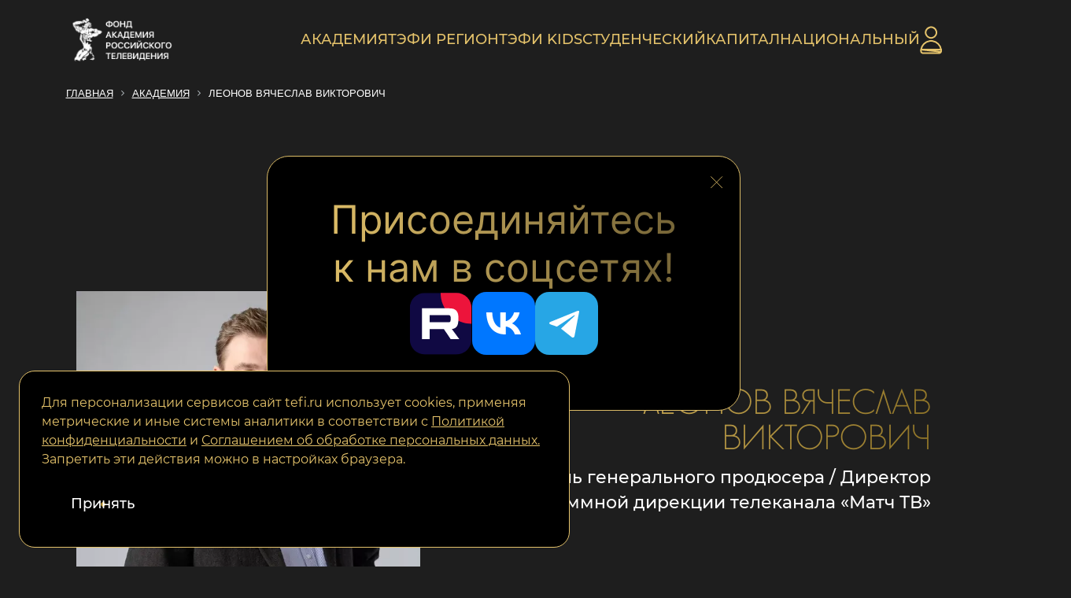

--- FILE ---
content_type: text/html; charset=UTF-8
request_url: https://tefi.ru/akademiya/leonov_vyacheslav_viktorovich/
body_size: 28735
content:
<!DOCTYPE html>
<html xml:lang="ru" lang="ru">
<head>
<!-- Yandex.Metrika counter -->
<script type="text/javascript" >
   (function(m,e,t,r,i,k,a){m[i]=m[i]||function(){(m[i].a=m[i].a||[]).push(arguments)};
   m[i].l=1*new Date();
   for (var j = 0; j < document.scripts.length; j++) {if (document.scripts[j].src === r) { return; }}
   k=e.createElement(t),a=e.getElementsByTagName(t)[0],k.async=1,k.src=r,a.parentNode.insertBefore(k,a)})
   (window, document, "script", "https://mc.yandex.ru/metrika/tag.js", "ym");

   ym(87007486, "init", {
        clickmap:true,
        trackLinks:true,
        accurateTrackBounce:true,
        webvisor:true
   });
</script>
<noscript><div><img src="https://mc.yandex.ru/watch/87007486" style="position:absolute; left:-9999px;" alt="" /></div></noscript>
<!-- /Yandex.Metrika counter -->
	<title>Члены академии ТЭФИ - Фонд Академии Российского телевидения</title>
	<meta http-equiv="X-UA-Compatible" content="IE=edge" />
	<meta name="viewport" content="user-scalable=no, initial-scale=1.0, maximum-scale=1.0, width=device-width">
	<link rel="shortcut icon" type="image/x-icon" href="/favicon.ico" />
	
	<meta http-equiv="Content-Type" content="text/html; charset=UTF-8" />
<meta name="robots" content="index, follow" />
<meta name="keywords" content="члены академии тэфи" />
<meta name="description" content="Ознакомьтесь с представителями Академии Российского телевидения подробнее! В ТЭФИ всегда рады новым людям и талантам, присоединяйтесь!" />
<link href="/bitrix/js/ui/bootstrap4/css/bootstrap.css?1721396925182028" type="text/css"  rel="stylesheet" />
<link href="https://fonts.googleapis.com/css2?family=Raleway:wght@400;700;900&display=swap" type="text/css"  rel="stylesheet" />
<link href="/local/templates/rostsayt/components/bitrix/news/mod-akademiya-page/bitrix/news.detail/.default/style.css?1713856277371" type="text/css"  rel="stylesheet" />
<link href="/local/templates/rostsayt/vendor/aos-master/aos.css?171039627526053" type="text/css"  data-template-style="true"  rel="stylesheet" />
<link href="/local/templates/rostsayt/css/rostsayt.css?17103962754627" type="text/css"  data-template-style="true"  rel="stylesheet" />
<link href="/local/templates/rostsayt/css/custom.css?17488601591395" type="text/css"  data-template-style="true"  rel="stylesheet" />
<link href="/local/templates/rostsayt/components/bitrix/menu/headertop_menu/style.min.css?1710418933490" type="text/css"  data-template-style="true"  rel="stylesheet" />
<link href="/bitrix/components/bitrix/breadcrumb/templates/.default/style.min.css?1721396469467" type="text/css"  data-template-style="true"  rel="stylesheet" />
<link href="/local/components/alexx4891/popup.btns/templates/.default/style.css?17647880173687" type="text/css"  data-template-style="true"  rel="stylesheet" />
<link href="/local/templates/rostsayt/vendor/bootstrap5/bootstrap.min.css?1710398416154875" type="text/css"  data-template-style="true"  rel="stylesheet" />
<link href="/local/templates/rostsayt/vendor/owlcarousel/owl.carousel.min.css?17103962753356" type="text/css"  data-template-style="true"  rel="stylesheet" />
<link href="/local/templates/rostsayt/vendor/lightbox2/files/lightbox.min.css?17103962752532" type="text/css"  data-template-style="true"  rel="stylesheet" />
<link href="/local/templates/rostsayt/vendor/fonts/Montserrat/stylesheet.css?17103967166711" type="text/css"  data-template-style="true"  rel="stylesheet" />
<link href="/local/templates/rostsayt/vendor/uploader/dist/css/jquery.dm-uploader.min.css?1716484197353" type="text/css"  data-template-style="true"  rel="stylesheet" />
<link href="/local/templates/rostsayt/css/template.css?171869167849864" type="text/css"  data-template-style="true"  rel="stylesheet" />
<script>if(!window.BX)window.BX={};if(!window.BX.message)window.BX.message=function(mess){if(typeof mess==='object'){for(let i in mess) {BX.message[i]=mess[i];} return true;}};</script>
<script>(window.BX||top.BX).message({'JS_CORE_LOADING':'Загрузка...','JS_CORE_NO_DATA':'- Нет данных -','JS_CORE_WINDOW_CLOSE':'Закрыть','JS_CORE_WINDOW_EXPAND':'Развернуть','JS_CORE_WINDOW_NARROW':'Свернуть в окно','JS_CORE_WINDOW_SAVE':'Сохранить','JS_CORE_WINDOW_CANCEL':'Отменить','JS_CORE_WINDOW_CONTINUE':'Продолжить','JS_CORE_H':'ч','JS_CORE_M':'м','JS_CORE_S':'с','JSADM_AI_HIDE_EXTRA':'Скрыть лишние','JSADM_AI_ALL_NOTIF':'Показать все','JSADM_AUTH_REQ':'Требуется авторизация!','JS_CORE_WINDOW_AUTH':'Войти','JS_CORE_IMAGE_FULL':'Полный размер'});</script>

<script src="/bitrix/js/main/core/core.min.js?1721396879223197"></script>

<script>BX.Runtime.registerExtension({'name':'main.core','namespace':'BX','loaded':true});</script>
<script>BX.setJSList(['/bitrix/js/main/core/core_ajax.js','/bitrix/js/main/core/core_promise.js','/bitrix/js/main/polyfill/promise/js/promise.js','/bitrix/js/main/loadext/loadext.js','/bitrix/js/main/loadext/extension.js','/bitrix/js/main/polyfill/promise/js/promise.js','/bitrix/js/main/polyfill/find/js/find.js','/bitrix/js/main/polyfill/includes/js/includes.js','/bitrix/js/main/polyfill/matches/js/matches.js','/bitrix/js/ui/polyfill/closest/js/closest.js','/bitrix/js/main/polyfill/fill/main.polyfill.fill.js','/bitrix/js/main/polyfill/find/js/find.js','/bitrix/js/main/polyfill/matches/js/matches.js','/bitrix/js/main/polyfill/core/dist/polyfill.bundle.js','/bitrix/js/main/core/core.js','/bitrix/js/main/polyfill/intersectionobserver/js/intersectionobserver.js','/bitrix/js/main/lazyload/dist/lazyload.bundle.js','/bitrix/js/main/polyfill/core/dist/polyfill.bundle.js','/bitrix/js/main/parambag/dist/parambag.bundle.js']);
</script>
<script>BX.Runtime.registerExtension({'name':'jquery3','namespace':'window','loaded':true});</script>
<script>BX.Runtime.registerExtension({'name':'ui.bootstrap4','namespace':'window','loaded':true});</script>
<script>(window.BX||top.BX).message({'LANGUAGE_ID':'ru','FORMAT_DATE':'DD.MM.YYYY','FORMAT_DATETIME':'DD.MM.YYYY HH:MI:SS','COOKIE_PREFIX':'BITRIX_SM','SERVER_TZ_OFFSET':'0','UTF_MODE':'Y','SITE_ID':'s1','SITE_DIR':'/','USER_ID':'','SERVER_TIME':'1769024541','USER_TZ_OFFSET':'0','USER_TZ_AUTO':'Y','bitrix_sessid':'575ff5d346a1f9a42a4b40b4590127e4'});</script>


<script src="/bitrix/js/main/jquery/jquery-3.6.0.min.js?172139676489501"></script>
<script src="/bitrix/js/ui/bootstrap4/js/bootstrap.min.js?172139692654924"></script>


<script src="/local/templates/rostsayt/vendor/aos-master/aos.js?171039627514243"></script>
<script src="/local/templates/rostsayt/js/rostsayt.js?17304622133313"></script>
<script src="/local/templates/rostsayt/js/template.js?174886028612949"></script>
<script src="/local/components/alexx4891/popup.btns/templates/.default/script.js?17633195103951"></script>
<script src="/local/templates/rostsayt/vendor/bootstrap5/bootstrap.bundle.min.js?171039841780427"></script>
<script src="/local/templates/rostsayt/vendor/owlcarousel/owl.carousel.min.js?171039627544348"></script>
<script src="/local/templates/rostsayt/vendor/jquery-parallax/jquery.data-parallax.min.js?171082992523576"></script>
<script src="/local/templates/rostsayt/vendor/jquery-parallax/jquery.data-parallax.min.js?171082992523576"></script>
<script src="/local/templates/rostsayt/vendor/lightbox2/files/lightbox.min.js?17103962759497"></script>
<script src="/local/templates/rostsayt/vendor/uploader/dist/js/jquery.dm-uploader.min.js?17164841988366"></script>
<script src="/local/templates/rostsayt/vendor/uploader/dist/js/custom.js?1716485887654"></script>
<script type="text/javascript">var _ba = _ba || []; _ba.push(["aid", "2d6ba09c40f3ec05f7bad33d5e5eb17c"]); _ba.push(["host", "tefi.ru"]); (function() {var ba = document.createElement("script"); ba.type = "text/javascript"; ba.async = true;ba.src = (document.location.protocol == "https:" ? "https://" : "http://") + "bitrix.info/ba.js";var s = document.getElementsByTagName("script")[0];s.parentNode.insertBefore(ba, s);})();</script>


	<script src="https://cdnjs.cloudflare.com/ajax/libs/gsap/3.9.1/gsap.min.js"></script>
</head>
<body class="-akademiya-leonov_vyacheslav_viktorovich-">
<header id="navbar" class="navbar navbar-expand-xl navbar-light">
    <div class="container">
		<a id="logo" class="navbar-brand d-flex" href="/"><img src="/upload/resize_cache/webp/logo.webp" alt="" /></a>
		<div class="wrap__right d-flex gap-3">
			<button class="navbar-toggler" type="button" data-bs-toggle="collapse" data-bs-target="#navbar-content" aria-controls="navbar-content" aria-expanded="false" aria-label="Toggle navigation">
				<span class="navbar-toggler-icon"></span>
			</button>
			<a class="d-block d-xl-none" href="/person/"><img src="/images/login.svg" alt=""></a>
		</div>
        <div id="navbar-content" class="collapse navbar-collapse hide bg-color">
			<div id="header_items" class="navbar-nav">
				<!-- <div class="mod-phone"></div> -->
				<!-- <a href="/personal/cart/"><img src="/upload/modules/icons/001.png" alt="" class="basket-img"></a> -->
			</div>
            <div id="top_menu" class="navbar-nav">
				<div class="top_menu">
				 <ul class="left-menu"><li class="selected" class=" parent"><a href="/akademiya/">Академия</a><ul><li><a href="/akademiya">Члены академии</a></li><li><a href="/akademiya/prezident-akademii/">Президент академии</a></li><li><a href="/akademiya/pamyati-bespechnoy-r-ya/">Памяти Беспечной Р. Я.</a></li></ul></li><li><a href="/tefi-region/">Тэфи регион</a></li><li><a href="/tefi-kids/">Тэфи KIDS</a></li><li><a href="/studencheskiy/">Студенческий</a></li><li><a href="/tefi-kapital/">Капитал</a></li><li><a href="/tefi-natsionalnyy/">Национальный</a></li></ul> <a class="d-xl-block d-none" href="/person/"><img src="/images/login.svg" alt=""></a>				</div>
            </div>
            
		</div>
	</div>
</header>
<div id="center" class="container flex-fill">
	<div id="top">
		<div class="navigation">
		<link href="/bitrix/css/main/font-awesome.css?172139661528777" type="text/css" rel="stylesheet" />
<div class="bx-breadcrumb" itemscope itemtype="http://schema.org/BreadcrumbList">
			<div class="bx-breadcrumb-item" id="bx_breadcrumb_0" itemprop="itemListElement" itemscope itemtype="http://schema.org/ListItem">
				
				<a href="/" title="Главная" itemprop="item">
					<span itemprop="name">Главная</span>
				</a>
				<meta itemprop="position" content="1" />
			</div>
			<div class="bx-breadcrumb-item" id="bx_breadcrumb_1" itemprop="itemListElement" itemscope itemtype="http://schema.org/ListItem">
				<i class="fa fa-angle-right"></i>
				<a href="/akademiya/" title="АКАДЕМИЯ" itemprop="item">
					<span itemprop="name">АКАДЕМИЯ</span>
				</a>
				<meta itemprop="position" content="2" />
			</div>
			<div class="bx-breadcrumb-item">
				<i class="fa fa-angle-right"></i>
				<span>ЛЕОНОВ ВЯЧЕСЛАВ ВИКТОРОВИЧ</span>
			</div><div style="clear:both"></div></div>		</div>
	</div>
	<div id="middle">
		<main class="order-1 d-flex flex-fill flex-column">
			<aside id="top_content">
							</aside>
			<article>
<div class="person-detail">
	<div class="container">
		<div class="row">
			<div class="col-xxl-5 col-xl-5 col-sm-6 col-12">
                                        <img src="/upload/resize_cache/webp/iblock/991/edrqr83ozs9wqy46b17inrnsi5kka7xg.webp" alt="">
                			</div>
			<div class="col-xxl-7 col-xl-7 col-sm-6 col-12 align-self-center">
				<div class="person__info text-sm-end text-center mt-sm-0 mt-3">
					<div class="person__name h2 text-gold text-uppercase">ЛЕОНОВ ВЯЧЕСЛАВ ВИКТОРОВИЧ</div>
					<div class="person__introtext h4">Заместитель генерального продюсера / Директор программной дирекции телеканала «Матч ТВ»</div>
				</div>
			</div>
		</div>

		<div class="tabs__list">
    <ul class="nav nav-tabs" id="myTab" role="tablist">
                                                                        <li class="nav-item" role="presentation">
                    <button class="nav-link" id="tab9" data-bs-toggle="tab" data-bs-target="#birthday_date" type="button" role="tab" aria-controls="birthday_date" aria-selected="false">Дата рождения</button>
                </li>
                                                                        <li class="nav-item" role="presentation">
                    <button class="nav-link" id="tab13" data-bs-toggle="tab" data-bs-target="#EDUCATION_PERSON" type="button" role="tab" aria-controls="EDUCATION_PERSON" aria-selected="false">Образование</button>
                </li>
                                                                        <li class="nav-item" role="presentation">
                    <button class="nav-link" id="tab14" data-bs-toggle="tab" data-bs-target="#WORK_PERSON" type="button" role="tab" aria-controls="WORK_PERSON" aria-selected="false">Работа</button>
                </li>
                                                                        <li class="nav-item" role="presentation">
                    <button class="nav-link" id="tab15" data-bs-toggle="tab" data-bs-target="#PROJECTS_PERSON" type="button" role="tab" aria-controls="PROJECTS_PERSON" aria-selected="false">Творческие проекты</button>
                </li>
                                                                        <li class="nav-item" role="presentation">
                    <button class="nav-link" id="tab16" data-bs-toggle="tab" data-bs-target="#AWARDS_PERSON" type="button" role="tab" aria-controls="AWARDS_PERSON" aria-selected="false">Награды и звания</button>
                </li>
                                                </ul>
    <div class="tab-content" id="myTabContent">
        
                    <div class="tab-pane fade h4" id="birthday_date" role="tabpanel" aria-labelledby="tab9">
                                                                                    
                        <p>01.10.1976</p>
                                                </div>
                    <div class="tab-pane fade h4" id="EDUCATION_PERSON" role="tabpanel" aria-labelledby="tab13">
                <p>Московский технический университет связи и информатики, 1998 г. специальность «Радиосвязь, радиовещание и телевидение»</p>            </div>
                    <div class="tab-pane fade h4" id="WORK_PERSON" role="tabpanel" aria-labelledby="tab14">
                <p>В 2004 году был приглашен на первый федеральный спортивный телеканал «Спорт» в качестве заместителя начальника Службы Выпуска.</p><p>Назначение программным директором телеканала «Россия 2» совпало с Олимпийскими Играми в Сочи 2014 года, которые были освещены на высоком телевизионном уровне, включая не только международный сигнал, но и национальный.</p><p>С 2015 года является главным редактором восьми спортивных тематических каналов Матч!Страна, Матч! Арена, Матч! Игра, Матч! Боец, Матч! Футбол 1, Матч! Футбол 2, Матч! Футбол 3, Матч! Планета</p><p>В 2020 году был назначен на должность Программного директора федерального спортивного телеканала Матч.</p>            </div>
                    <div class="tab-pane fade h4" id="PROJECTS_PERSON" role="tabpanel" aria-labelledby="tab15">
                                    <p>Телевизионный руководитель, программный директор. Значительную часть карьеры посвятил развитию спортивного телевидения и популяризации спорта в нашей стране, как руководитель отделов и подразделений федеральных телеканалов «Спорт», «Россия 2», «Матч». Работает в Обществе с ограниченной ответственностью «Национальный спортивный телеканал» с момента создания телеканала «Матч». В настоящее время является заместителем генерального продюсера, одновременно выполняя функции Программного директора.</p><p>Телевизионный стаж Леонова В.В. составляет 25 лет. Всю карьеру посвятил российскому телевидению, прошел путь от инженера на НТВ-Плюс и выпускающего Первого канала до Программного директора федерального канала. На всех должностях отвечал за бесперебойное вещание каналов.</p>                            </div>
                    <div class="tab-pane fade h4" id="AWARDS_PERSON" role="tabpanel" aria-labelledby="tab16">
                            </div>
                    <div class="tab-pane fade h4" id="birthday_date_check" role="tabpanel" aria-labelledby="tab79">
                                                            <p></p>
                                                </div>
            </div>
</div>



	</div>
</div>
 
				</article>
			</main>
		</div>
		<div id="bottom_content">
				
		</div>
	</div>
</div>
<footer>
	<div class="container">
		<div class="footer_items bg-color">
			<div class="h4 text-dark">All rights reserved 1995-2025 — <br /> Фонд «Академия Российского телевидения»</div>
			<div class="btn-out-dark" data-bs-target="#fos" data-bs-toggle="modal">Обратная связь</div>
			<div class="soc__icons">
				<div class="youtube"><a href="https://www.youtube.com/channel/UCf2UgecPYppZotbQ67zwDPg" target="_blank"><svg xmlns="http://www.w3.org/2000/svg" width="60" height="60" viewBox="0 0 60 60" fill="none"> <path fill-rule="evenodd" clip-rule="evenodd" d="M30 0C13.4315 0 0 13.4315 0 30C0 46.5685 13.4315 60 30 60C46.5685 60 60 46.5685 60 30C60 13.4315 46.5685 0 30 0ZM42.502 19.6867C43.8789 20.0645 44.9633 21.1778 45.3313 22.5915C46 25.1538 46 30.5 46 30.5C46 30.5 46 35.846 45.3313 38.4085C44.9633 39.8222 43.8789 40.9355 42.502 41.3135C40.0067 42 30 42 30 42C30 42 19.9933 42 17.4978 41.3135C16.1209 40.9355 15.0365 39.8222 14.6685 38.4085C14 35.846 14 30.5 14 30.5C14 30.5 14 25.1538 14.6685 22.5915C15.0365 21.1778 16.1209 20.0645 17.4978 19.6867C19.9933 19 30 19 30 19C30 19 40.0067 19 42.502 19.6867Z" fill="#1E1E1E"/> <path fill-rule="evenodd" clip-rule="evenodd" d="M27 36V26L35 31.0002L27 36Z" fill="#1E1E1E"/> </svg> </a></div>
				<div class="tg"><a href="https://t.me/TEFI_Russia" target="_blank"><svg xmlns="http://www.w3.org/2000/svg" width="60" height="60" viewBox="0 0 60 60" fill="none"> <path fill-rule="evenodd" clip-rule="evenodd" d="M30 60C46.5685 60 60 46.5685 60 30C60 13.4315 46.5685 0 30 0C13.4315 0 0 13.4315 0 30C0 46.5685 13.4315 60 30 60ZM24.5 43.75C25.2296 43.75 25.5631 43.4254 25.9661 43.033L26 43L29.6034 39.4962L37.1 45.0348C38.4796 45.796 39.4753 45.4018 39.819 43.7539L44.7402 20.5631C45.2441 18.5431 43.9702 17.6269 42.6504 18.2261L13.7529 29.3688C11.7804 30.16 11.7919 31.2605 13.3933 31.7508L20.8091 34.0654L37.9773 23.2341C38.7878 22.7427 39.5317 23.0069 38.9212 23.5487L25.0107 36.1019L25.0105 36.1017L25.0105 36.1021L25.01 36.1025L25.0104 36.1028L24.5 43.75Z" fill="#1E1E1E"/> </svg></a></div>
				<div class="vk"><a href="https://vkontakte.ru/share.php?url=http%3A%2F%2Ftefi.ru%2Fprojects%2F493%2F&image=&noparse=true" target="_blank"><svg width="60" height="60" viewBox="0 0 60 60" fill="none" xmlns="http://www.w3.org/2000/svg"> <path fill-rule="evenodd" clip-rule="evenodd" d="M30 0C13.4315 0 0 13.4315 0 30C0 46.5685 13.4315 60 30 60C46.5685 60 60 46.5685 60 30C60 13.4315 46.5685 0 30 0ZM32.4427 39.4702C32.1469 39.7821 31.5693 39.8451 31.5693 39.8451H29.6567C29.6567 39.8451 25.4372 40.094 21.72 36.2962C17.6664 32.1528 14.0869 23.9319 14.0869 23.9319C14.0869 23.9319 13.8803 23.3927 14.1041 23.133C14.3561 22.8396 15.0432 22.8212 15.0432 22.8212L19.6149 22.792C19.6149 22.792 20.0453 22.8611 20.3537 23.0839C20.6088 23.2682 20.7512 23.6108 20.7512 23.6108C20.7512 23.6108 21.4899 25.4452 22.4681 27.1044C24.3792 30.3445 25.2682 31.0528 25.9161 30.7055C26.8614 30.2001 26.5782 26.1258 26.5782 26.1258C26.5782 26.1258 26.5954 24.6478 26.1024 23.9888C25.7205 23.4787 25.0005 23.3297 24.6828 23.2882C24.4245 23.2544 24.8471 22.6675 25.3949 22.4048C26.2182 22.01 27.6706 21.9869 29.3876 22.0038C30.7257 22.0177 31.1107 22.0991 31.6335 22.2235C32.8467 22.5109 32.8089 23.4319 32.7271 25.4196C32.7027 26.0141 32.6743 26.7039 32.6743 27.5008C32.6743 27.6799 32.669 27.8707 32.6635 28.0671C32.6351 29.0854 32.6027 30.2515 33.2863 30.6856C33.6369 30.9068 34.493 30.7178 36.6356 27.1474C37.6514 25.4544 38.412 23.4649 38.412 23.4649C38.412 23.4649 38.5795 23.11 38.8378 22.9579C39.1023 22.8027 39.4591 22.8504 39.4591 22.8504L44.2703 22.8212C44.2703 22.8212 45.7165 22.6506 45.9497 23.2928C46.1954 23.9642 45.4097 25.5343 43.4439 28.1061C41.5792 30.5463 40.6717 31.4448 40.755 32.2394C40.8159 32.82 41.4058 33.3451 42.5377 34.3758C44.9007 36.5293 45.5341 37.6624 45.6863 37.9346C45.6989 37.9571 45.7082 37.9738 45.7149 37.9846C46.7745 39.7099 44.5395 39.8451 44.5395 39.8451L40.2651 39.9035C40.2651 39.9035 39.348 40.0817 38.1397 39.2674C37.5068 38.8413 36.8883 38.1452 36.2992 37.4823C35.3995 36.4698 34.5685 35.5345 33.8591 35.7554C32.668 36.1272 32.704 38.6452 32.704 38.6452C32.704 38.6452 32.7134 39.1845 32.4427 39.4702Z" fill="#1E1E1E"/> </svg></a></div>
				<div class="rutube"><a href="https://rutube.ru/channel/24735538/" target="_blank"><svg width="60" height="60" viewBox="0 0 60 60" fill="none" xmlns="http://www.w3.org/2000/svg"> <path fill-rule="evenodd" clip-rule="evenodd" d="M30 60C46.5684 60 60 46.5684 60 30C60 13.4316 46.5684 0 30 0C13.4316 0 0 13.4316 0 30C0 46.5684 13.4316 60 30 60ZM42.1426 23.7144C44.2729 23.7144 46 21.9873 46 19.8569C46 17.7271 44.2729 16 42.1426 16C40.0127 16 38.2856 17.7271 38.2856 19.8569C38.2856 21.9873 40.0127 23.7144 42.1426 23.7144ZM30.8594 32.9312H19.0205V28.188H30.8594C31.5508 28.188 32.0317 28.3101 32.2729 28.5229C32.3311 28.5742 32.3838 28.6362 32.4307 28.709C32.5776 28.9375 32.6636 29.2705 32.6636 29.709V31.4121C32.6636 31.7554 32.6157 32.0308 32.5308 32.2441C32.4653 32.4087 32.3779 32.5356 32.2729 32.6284C32.1548 32.7329 31.9795 32.8081 31.75 32.8574C31.5107 32.9087 31.2124 32.9321 30.8594 32.9312ZM31.6714 23.7163H14V44H19.0205V37.4009H28.2734L32.6636 44H38.2856L33.4453 37.3701C35.23 37.1021 36.0312 36.5483 36.6919 35.6357C37.353 34.7231 37.6841 33.2642 37.6841 31.3174V29.7964C37.6841 28.6416 37.5635 27.729 37.353 27.0293C37.2432 26.665 37.0928 26.3257 36.9019 26.0063C36.7261 25.7129 36.5156 25.437 36.2705 25.1753C35.7305 24.6577 35.1289 24.2935 34.4067 24.0493C33.7983 23.8701 33.0625 23.7549 32.1821 23.7246C32.0171 23.7188 31.8467 23.7158 31.6714 23.7163Z" fill="#1E1E1E"/> </svg></a></div>
			</div>
		</div>
		<div id="author">
						<ul class="left-menu">
				<li class="parent">
					<a href="/telebirzha/">Телебиржа</a>
					<ul class="mod-footer_drop_menu">
						<li>
							<a href="/telebirzha/vakansii">Вакансии</a>
						</li>
						<li>
							<a href="/telebirzha/rezyume">Резюме</a>
						</li>
						<li>
							<a href="/telebirzha">Добавить вакансию или резюме</a>
						</li>
					</ul>
				</li>
				<li><a href="/contacts">Контакты</a></li>
							</ul>
			<small><a href="/upload/privacy_policy.pdf" target="_blank">Политика конфиденциальности</a>&nbsp; | &nbsp;<a href="/upload/personal_data_agreement.pdf" target="_blank">Соглашение об обработке персональных данных</a></small>
		</div>
	</div>
</footer>
<!--noindex-->
<div class="scroll-up trans3s">
<svg xmlns="http://www.w3.org/2000/svg" viewBox="0 0 448 512"><path d="M201.4 137.4c12.5-12.5 32.8-12.5 45.3 0l160 160c12.5 12.5 12.5 32.8 0 45.3s-32.8 12.5-45.3 0L224 205.3 86.6 342.6c-12.5 12.5-32.8 12.5-45.3 0s-12.5-32.8 0-45.3l160-160z" fill="white" /></svg>
</div>
<!--/noindex-->

<div class="cookie-block"><p class="cookie-block__text">Для персонализации сервисов сайт tefi.ru использует cookies, применяя метрические и иные системы аналитики в соответствии с <a href="/upload/privacy_policy.pdf" target="_blank">Политикой конфиденциальности</a> и <a href="/upload/personal_data_agreement.pdf" target="_blank">Соглашением об обработке персональных данных.</a> Запретить эти действия можно в настройках браузера.</p><button class="btn btn-reset cookie-block__btn btn-outline-gold" onclick='document.cookie = "IS_COOKIE_POLICY_ACCEPTED=Y; path=/; expires=Thu, 01 Jan 2099 00:00:00 GMT"; $(".cookie-block").hide();'>Принять</button></div>
<script>
    $(document).ready(function() {
        if (!document.cookie.match(/^(.*;)?\s*IS_COOKIE_POLICY_ACCEPTED\s*=\s*[^;]+(.*)?$/)) {
           $('.cookie-block').show(); 
        }
    });
</script>
<div class="popup-social-btns" data-first-visit="true" role="dialog"
    aria-modal="true" aria-labelledby="socialDialogTitle" tabindex="-1">
    <div class="social-btns social-btns_maximized" aria-label="Социальные сети">
        <button class="social-btns__close" aria-label="Закрыть блок социальных сетей">
            <svg width="18" height="18" viewBox="0 0 18 18" fill="none" xmlns="http://www.w3.org/2000/svg">
                <path d="M0.353516 0.353516L16.8535 16.8535" stroke="#DCBC67" />
                <path d="M16.8535 0.353516L0.353515 16.8535" stroke="#DCBC67" />
            </svg>
        </button>

        <h2 class="social-btns__title" id="socialDialogTitle">Присоединяйтесь<br> к нам в соцсетях!</h2>

        <div class="social-btns__buttons">
            <a href="https://rutube.ru/channel/24735538/" class="social-btns__button" target="_blank" rel="noopener noreferrer"
                aria-label="Перейти в наш Rutube">
                <img src="/local/components/alexx4891/popup.btns/templates/.default/rutube.svg" alt="Логотип Rutube">
            </a>
            <a href="https://vk.com/tefi_russia" class="social-btns__button" target="_blank" rel="noopener noreferrer"
                aria-label="Перейти в наш ВКонтакте">
                <img src="/local/components/alexx4891/popup.btns/templates/.default/vk.svg" alt="Логотип ВКонтакте">
            </a>
            <a href="https://t.me/TEFI_Russia" class="social-btns__button" target="_blank" rel="noopener noreferrer"
                aria-label="Перейти в наш Telegram">
                <img src="/local/components/alexx4891/popup.btns/templates/.default/telegram.svg"
                    alt="Логотип Telegram">
            </a>
        </div>
    </div>
</div>


<div class="social-btns social-btns_minimized" aria-label="Социальные сети">
    <div class="social-btns__buttons">
        <div class="social-btns__button">
            <img src="/local/components/alexx4891/popup.btns/templates/.default/rutube.svg" alt="Логотип Rutube">
        </div>
        <div class="social-btns__button">
            <img src="/local/components/alexx4891/popup.btns/templates/.default/vk.svg" alt="Логотип ВКонтакте">
        </div>
        <div class="social-btns__button">
            <img src="/local/components/alexx4891/popup.btns/templates/.default/telegram.svg" alt="Логотип Telegram">
        </div>
    </div>
</div>
</body>
</html>



--- FILE ---
content_type: text/css
request_url: https://tefi.ru/local/templates/rostsayt/components/bitrix/news/mod-akademiya-page/bitrix/news.detail/.default/style.css?1713856277371
body_size: 267
content:
div.news-detail
{
	word-wrap: break-word;
}
div.news-detail img.detail_picture
{
	float:left;
	margin:0 8px 6px 1px;
}
.news-date-time
{
	color:#486DAA;
}


dl {display:flex;}
dl dt {flex: 0 0 auto; width: 16.6666666667%;}

.tab-pane p {padding-left:2rem; position:relative;}
.tab-pane p::before {content:url('/images/icon/marker.png'); position:absolute; top:0; left:0;}

--- FILE ---
content_type: text/css
request_url: https://tefi.ru/local/templates/rostsayt/css/rostsayt.css?17103962754627
body_size: 4531
content:
html {width: calc(100% + calc(100vw - 100%)); overflow-x: hidden;}
body {padding: 0; font-size: 16px; display:flex; flex-direction: column; min-height: 100vh;}
img {border: 0 none; max-width: 100%;}
a {transition: .3s;}

.breadcrumb {background: #fff; padding-left: 0; padding-right: 0;}
.moduletable.fullbg {position:relative; left:50%; margin-left:-50vw; width:calc(100% + calc(100vw - 100%)); background:#f6f6f6;}
.bg-color,
.bg-color-after {position: relative;}
.bg-color::before,
.bg-color-after::after {content: ''; display: flex; position: absolute; z-index: -100; top: 0; bottom: 0; left: 50%; margin-left: -50vw; width: 100vw; background: #f6f6f6;}
.navbar {position:relative; z-index: 100;}
.navbar .navbar-toggler {border-width: 0; outline: none;}
.navbar-nav ul {margin: 0; padding: 0; list-style-type: none;}
.obj-fit-cover {object-fit: cover;}
.obj-fit-contain {object-fit: contain;}

@media screen and (max-width:575px) {
    .moduletable.fullbg {left: 0; margin-left: 0; width: inherit;}
    .container .moduletable.fullbg {margin-left: -15px; margin-right: -15px; padding-left: 15px; padding-right: 15px;}
}

@media screen and (max-width:1199px) {
    .navbar-nav .nav a {display: block !important;}
    .navbar-nav > ul > li > ul {padding-left: 15px;}
}

#center main {overflow: hidden;}

.owl-carousel .owl-nav {position:absolute; top:50%; font-size:48px; max-width: 1300px; width: 100vw; transform: translateX(-50%); transform: -webkit-translateX(-50%); left: 50%;}
.owl-carousel .owl-prev,
.owl-carousel .owl-next {position:absolute; left: 0; outline:none; transform:translateY(-50%); -webkit-transform:translateY(-50%);}
.owl-carousel .owl-next {left:auto; right: 0;}
.owl-carousel .owl-dots {position:absolute; left:50%; bottom:20px; transform:translateX(-50%); -webkit-transform:translateX(-50%);}
.owl-carousel .owl-dot {height:10px; width:10px; background:#666!important; border-radius:50%; margin:0 5px; outline:none;}
.owl-carousel .owl-dot.active {background:#333!important;}

.scroll-up {position:fixed; display:none; left:20px; bottom:20px; background:rgba(0,0,0,.3); border-radius:4px; height:40px; width:40px; cursor:pointer; color:#fff; font-size:2.2rem;}
.scroll-up:hover {background:rgba(0,0,0,.5);}
.scroll-up i {position:absolute; left:50%; top:50%; transform:translate(-50%,-50%); -webkit-transform:translate(-50%,-50%);}

.m-100 {margin: 100px !important;}
.mt-100 {margin-top: 100px !important;}
.ms-100 {margin-left: 100px !important;}
.me-100 {margin-right: 100px !important;}
.mb-100 {margin-bottom: 100px !important;}
.mx-100 {margin-left: 100px !important; margin-right: 100px !important;}
.my-100 {margin-top: 100px !important; margin-bottom: 100px !important;}

.p-100 {padding: 100px !important;}
.pt-100 {padding-top: 100px !important;}
.pl-100 {padding-left: 100px !important;}
.pr-100 {padding-right: 100px !important;}
.pb-100 {padding-bottom: 100px !important;}
.px-100 {padding-left: 100px !important; padding-right: 100px !important;}
.py-100 {padding-top: 100px !important; padding-bottom: 100px !important;}

@media screen and (max-width: 1200px) {
    .m-100 {margin: 3rem !important;}
	.mt-100 {margin-top: 3rem !important;}
	.ms-100 {margin-left: 3rem !important;}
	.me-100 {margin-right: 3rem !important;}
	.mb-100 {margin-bottom: 3rem !important;}
	.mx-100 {margin-left: 3rem !important; margin-right: 3rem !important;}
	.my-100 {margin-top: 3rem !important; margin-bottom: 3rem !important;}

	.p-100 {padding: 3rem !important;}
	.pt-100 {padding-top: 3rem !important;}
	.pl-100 {padding-left: 3rem !important;}
	.pr-100 {padding-right: 3rem !important;}
	.pb-100 {padding-bottom: 3rem !important;}
	.px-100 {padding-left: 3rem !important; padding-right: 3rem !important;}
	.py-100 {padding-top: 3rem !important; padding-bottom: 3rem !important;}
}

.pos-fill {top: 0; bottom: 0; left: 0; right: 0;}
.pos-left-top {top: 0; left: 0;}
.pos-left-center {top: 50%; left: 0; transform: translateY(-50%); -webkit-transform: translateY(-50%);}
.pos-left-bottom {bottom: 0; left: 0;}
.pos-center-top {top: 0; left: 50%; transform: translateX(-50%); -webkit-transform: translateX(-50%);}
.pos-center {top: 50%; left: 50%; transform: translate(-50%, -50%); -webkit-transform: translate(-50%, -50%);}
.pos-center-bottom {bottom: 0; left: 50%; transform: translateX(-50%); -webkit-transform: translateX(-50%);}
.pos-right-top {top: 0; right: 0;}
.pos-right-center {top: 50%; right: 0; transform: translateY(-50%); -webkit-transform: translateY(-50%);}
.pos-right-bottom {bottom: 0; right: 0;}

--- FILE ---
content_type: text/css
request_url: https://tefi.ru/local/templates/rostsayt/css/custom.css?17488601591395
body_size: 1291
content:
.cookie-block {
    position: fixed;
    z-index: 1000;
    border-radius: 20px;
    display: none;
    bottom: 24px;
    background: #000;
    left: 24px;
    width: 70%;
    padding: 28px;
    border: 1px solid rgb(229, 195, 107);
    max-width: 700px;
}
.cookie-block__text {
    font-size: 16px;
    color: rgb(229, 195, 107);
}
.cookie-block__text a {
    text-decoration: underline;
}
.cookie-block__text a:hover {
    color: rgb(229, 195, 107);
}
.cookie-block__btn {
    margin: 0 !important;
    font-size: 18px !important;
    padding: 12px 36px !important;
}
.cookie-block__btn:hover {
    color: #fff !important;
}
@media screen and (max-width: 575px) {
    .cookie-block {
        width: 95%;
        bottom: 8px;
        left: 8px;
        padding: 18px;
    }
    .cookie-block__text {
        font-size: 14px;
    }
}
#author small, #author small a, #author small a:hover {
    color: #000;
}

.privacy-policy-block input[type=checkbox] {
    width: 18px !important;
    height: 18px !important;
    display: inline;
    position: absolute;
    margin-top: 6px;
}
.privacy-policy-block label {
    display: inline;
    padding-left: 30px;
    font-size: 16px;
}
.privacy-policy-block label a:hover {
    text-decoration: underline;
    color: rgb(229, 195, 107);
}
.privacy-policy-block {
    margin-bottom: 10px;
}

--- FILE ---
content_type: text/css
request_url: https://tefi.ru/local/components/alexx4891/popup.btns/templates/.default/style.css?17647880173687
body_size: 3592
content:
@font-face {
    font-family: 'Inter';
    font-style: normal;
    font-weight: 400;
    font-display: swap;
    src: url(Inter-Regular.otf) format('woff2');
}

.lock {
    overflow: hidden;
}

.popup-social-btns {
    opacity: 0;
    pointer-events: none;
    user-select: none;
}

.popup-social-btns.active {
    opacity: 1;
    position: fixed;
    top: 0;
    left: 0;
    width: 100%;
    height: 100%;
    z-index: 900;
    overflow-y: auto;
    overflow-x: hidden;
    transition: all 0.3s ease 0s;
    pointer-events: all;
    /* user-select: all; */
}

.social-btns * {
    margin: 0;
    padding: 0;
    box-sizing: border-box;
    box-shadow: none;
    border: none;
    outline: none;
    background: none;
    text-decoration: none;
}

.social-btns {
    display: flex;
    flex-flow: column nowrap;
    align-items: center;
    justify-content: center;
    padding: 50px 80px 70px;
    gap: 32px;
    position: fixed;
    top: 50%;
    left: 50%;
    transform: translate(-50%, -50%);
    background: #000000;
    border: 1px solid #DCBC67;
    border-radius: 28px;
    z-index: 2000;
    transition: opacity 0.6s ease-in-out;
    opacity: 0;
}

.social-btns_minimized {
    padding: 24px;
    gap: 32px;
    top: auto;
    left: auto;
    bottom: 35px;
    right: 46px;
    border-radius: 24px;
    transition: opacity 0.6s ease-in-out;
    transform: none;
}

.social-btns_active {
    opacity: 1;
}

.social-btns__title {
    max-width: 440px;
    width: 100%;
    font-family: 'Inter';
    font-style: normal;
    font-weight: 400;
    font-size: 50px;
    line-height: 61px;
    text-align: center;
    background: linear-gradient(90deg, #DCBC67 0%, #766537 100%);
    -webkit-background-clip: text;
    -webkit-text-fill-color: transparent;
    background-clip: text;
    opacity: 1;
}

.social-btns__buttons {
    display: flex;
    gap: 12px;
    justify-content: center;
    align-items: center;
    flex-flow: row nowrap;
    transition: all 0.4s ease-in-out;
}

.social-btns_minimized .social-btns__buttons {
    pointer-events: none;
    user-select: none;
}


.social-btns__buttons img {
    width: 80px;
    height: 80px;
    display: block;
}

.social-btns__button {
    position: relative;
}

.social-btns__button::after {
    content: "";
    position: absolute;
    inset: -3px;
}

.social-btns__close {
    width: 16px;
    height: 16px;
    position: absolute;
    top: 19px;
    right: 21.5px;
    cursor: pointer;
}

.social-btns__close::after {
    content: "";
    position: absolute;
    inset: -5px;
}

.social-btns__close svg {
    width: 100%;
    height: 100%;
}


@media (max-width: 992px) {
    .social-btns {
        padding: 32px 60px 40px;
    }

    .social-btns__title {
        font-size: 32px;
        line-height: 39px;
    }

    .social-btns.social-btns_minimized {
        padding: 24px;
        bottom: 32px;
        right: 32px;
        border-radius: 24px;
    }

    .social-btns__buttons img {
        width: 60px;
        height: 60px;
    }

    .social-btns__button {
        width: 60px;
        height: 60px;
    }
}

@media (max-width: 575px) {
    .social-btns {
        padding: 24px 32px 32px;
		gap: 24px;
    }

    .social-btns__title {
        font-size: 28px;
        line-height: 34px;
    }

    .social-btns.social-btns_minimized {
        padding: 12px;
        bottom: 18px;
        right: 18px;
        border-radius: 16px;
    }

    .social-btns__buttons img {
        width: 50px;
        height: 50px;
    }

    .social-btns__button {
        width: 50px;
        height: 50px;
    }

    .social-btns__close {
        width: 12px;
        height: 12px;
        top: 19px;
        right: 14px;
    }
}

--- FILE ---
content_type: text/css
request_url: https://tefi.ru/local/templates/rostsayt/css/template.css?171869167849864
body_size: 49823
content:
/* Настройки шаблона */

@font-face {
    font-family: Doloman Pavljenko;
    src: url("/local/templates/rostsayt/vendor/fonts/DolomanPavljenko.otf") format("opentype");
}

:root {
	--gold: #E5C36B;
	--darkgold: #7D5B02;
	--dark: #1E1E1E
}

:root, body {font-size: 10px;}
@media screen and (min-width: 576px) {
	:root, body {font-size: 12px;}
}
@media screen and (min-width: 768px) {
	:root, body {font-size: 14px;}
}
@media screen and (min-width: 992px) {
	:root, body {font-size: 16px;}
}
@media screen and (min-width: 1200px) {
	:root, body {font-size: 18px;}
}

/* Элементы */
html {width: calc(100% + calc(100vw - 100%)); overflow-x: hidden;}
body {display: flex; flex-direction: column; margin: 0 auto; max-width: 1920px; font-family: Montserrat; color: white; outline: 1px solid #ddd; overflow-x: hidden; background-color: #1E1E1E;}
#center main {overflow: inherit;}
@media (min-width: 1400px) {.container {max-width: 1400px;}}

.h1big { font-family: "Doloman Pavljenko"; font-size: 5rem; font-style: normal; font-weight: 300; line-height: 100%;}
h1, .h1 { font-family: "Doloman Pavljenko"; font-size: 6rem; font-style: normal; font-weight: 300; line-height: normal; }
h2, .h2 { font-family: "Doloman Pavljenko"; font-size: 3.125rem; font-style: normal; font-weight: 300; line-height: 100%;}
h3, .h3 { font-family: Montserrat; font-size: 2rem; font-style: normal; font-weight: 500; line-height: 150%; }
h4, .h4 { font-family: Montserrat; font-size: 1.5rem; font-style: normal; font-weight: 500; line-height: 150%; }
h5, .h5 { font-family: Montserrat; font-size: 1.25rem; font-style: normal; font-weight: 500; line-height: 150%;}
h5, .h5 {font-weight: normal; font-size: 18px; line-height: 21px;}
h5.s1, .h5.s1 {font-weight: 300; font-size: 18px; line-height: 21px;}



a {text-decoration: none; color:var(--gold);}



/* Общие классы */
@media (min-width: 1920px) {.bg-color::before {margin-left: -960px;}}
@media screen and (max-width: 1200px) {
	.navbar-collapse::before {background: #D1E9FF !important}
	.navbar-collapse.show {text-align: center;}
	.top_menu ul {text-align: center; flex-direction: column;}
	header #top_menu ul.left-menu li {margin-bottom: 20px; }
	header #top_menu ul.left-menu li ul li {margin: 0;}
	header #top_menu ul.left-menu li a { font-size: 24px !important;}
	.mod-phone {margin: 20px;}
}
.text-gold { background: linear-gradient(90deg, #E5C36B 0%, #917629 100%); background-clip: text; -webkit-background-clip: text; -webkit-text-fill-color: transparent; }
.text-dark {color: #1E1E1E;}

.btn-gold { display: flex; padding: 0.9375rem 3rem; justify-content: center; align-items: center; gap: 0.625rem; border-radius: 0.9375rem; background: url('/images/modules/elements/bg_button.jpg'), lightgray -749.065px -1062.127px / 444.104% 2203.575% no-repeat; transition: 0.4s; background-size: cover; color: white; font-size: 1.5rem; font-weight: 500; cursor: pointer;}
a.btn-gold {color: white;}
.btn-gold:hover {box-shadow: 0px 0px 20px 0px var(--gold);}
a.btn-outline-gold {color: white;}
.btn-outline-gold:hover.btn-nopointer {box-shadow: none; cursor: default;} 
.btn-outline-gold { --b: 3px;  --r: 0.9375rem; position: relative; border-radius: 0.9375rem; display: flex; padding: 0.9375rem 3rem; justify-content: center; align-items: center; box-shadow: none; transition: 0.4s; color: white; font-size: 1.5rem; font-weight: 500; cursor: pointer;}

.btn-outline-gold::before {content: ""; position: absolute; z-index: -1; inset: 0; padding: var(--b); border-radius: var(--r); background: linear-gradient(90deg, #7D5B02 0%, #E5C36B 50%, #917629 100%); -webkit-mask:  linear-gradient(#fff 0 0) content-box,  linear-gradient(#fff 0 0); mask: linear-gradient(#fff 0 0) content-box,  linear-gradient(#fff 0 0); -webkit-mask-composite: xor; mask-composite: exclude;}

.btn-outline-gold:hover { box-shadow: 0px 0px 20px 0px var(--gold); }

.moduletable.fullbg { position: relative; left: 50%; margin-left: -50vw; width: calc(100% + calc(100vw - 100%)); background: transparent; }
@media screen and (max-width: 575px) {
	.moduletable.fullbg { left: 0; margin-left: 0; width: inherit; }
	.container .moduletable.fullbg { margin-left: -15px; margin-right: -15px; padding-left: 15px; padding-right: 15px; }
}
div[data-bs-target="#videoyoutube"] {cursor: pointer;}

#top .navigation {text-transform: uppercase;}
#top .navigation .bx-breadcrumb .bx-breadcrumb-item a {color: white; text-decoration: underline;}

.cloud-container { position: absolute!important; top: 10%; pointer-events: none; z-index: -3;}
.cloud-container .cloud {position: absolute;}
.cloud-container .cloud1 {left: -20%; margin-top: -5rem; opacity: 0.7;}
.cloud-container .cloud2 {right: -20%; opacity: 0.7;}
/* Линия сверху и снизу */
.block__topbottom_line {position: relative; padding: 3rem 0;}
.block__topbottom_line::before { content: ""; width: 100vw; position: absolute; height: 12px; background-blend-mode: hard-light; background-image: url('/images/modules/elements/line.png'); background-color: #7D5B02; top: 0; background-size: cover;}
.block__topbottom_line::after { content: ""; width: 100vw; position: absolute; height: 12px; background-blend-mode: hard-light; background-image: url('/images/modules/elements/line.png'); background-color: #7D5B02; bottom: 0; background-size: cover;}

/* Переопределения Bootstrap */

.btn-info {color: #333333; background-color: #D1E9FF; border-color: #D1E9FF; border-radius: 0; font-weight: normal; font-size: 18px; line-height: 21px; padding: 15px 36px;}
.btn-outline-info {color: #333333; border: 3px solid #D1E9FF; padding: 15px 30px;}
.btn-light {color: #333333; background-color: #f8f9fa; border-color: #f8f9fa; padding: 15px 20px;}
.btn-light a {color: #333333}
.btn-light a h5 {margin: 0;}

/* Шапка */
header {}
header #top_menu .left-menu {display: flex; gap: 1.25rem; margin-bottom: 0;}
header #top_menu .left-menu li {background: transparent; padding: 0; transition: 0.6s;}
header #top_menu .left-menu li:has(ul) {position: relative;}
header #top_menu .left-menu li:hover ul {pointer-events: all; opacity: 1;}
header #top_menu .left-menu li:hover ul li {}
header #top_menu .left-menu li ul {pointer-events: none; overflow:hidden; border-radius: 1.11rem;  position: absolute; transform: translateX(-50%); left: 50%; width: fit-content; border: 0.5px solid #E5C36B;background: rgba(30, 30, 30, 1); white-space: nowrap; opacity: 0; transition: 0.4s;}
header #top_menu .left-menu li ul li:not(li ul li:first-child, li ul li:last-child) {margin: 8px 0 0; padding-bottom: 8px;}


header #top_menu .left-menu li ul li a {color: #fff; font-size: 1rem; text-transform: capitalize; box-sizing: content-box; display:block; border-bottom:1px solid #E5C36B; padding:1rem;}
header #top_menu .left-menu li ul li:nth-last-child(1) a {border:0 none;}
header #top_menu .left-menu li ul li a:hover {background:#E5C36B; color:#000;}

header #top_menu .left-menu li a { color: #E5C36B; text-align: center; font-family: Montserrat; font-size: 1.25rem; font-style: normal; font-weight: 500; line-height: 150%; text-transform: uppercase; transition:.3s;}
header #navbar-content::before {background: transparent;}
header #navbar-content {justify-content: flex-end;}
header #top_menu .top_menu { display: flex; gap: 1.8rem; align-items: center; }

/* Подвал */
footer { background: linear-gradient(90deg, #7D5B02 0%, #E5C36B 49%, #917629 100%); padding: 2.5rem 0;}
footer .footer_items { display: flex; justify-content: space-between; align-items: center; margin-bottom: 3rem; }
footer .footer_items .soc__icons { display: flex; gap: 1rem; }
footer .footer_items .btn-out-dark { display: flex; padding: 0.9375rem 3rem; justify-content: center; align-items: center; gap: 0.625rem; border-radius: 0.9375rem; border: 2px solid var(--dark); color: var(--dark); font-family: Montserrat; font-size: 1.5rem; font-style: normal; font-weight: 500; line-height: normal; cursor: pointer; }
footer .left-menu {display: flex; justify-content: space-between;}
footer .left-menu li {padding: 0; background: transparent;}
footer .left-menu li a { color: #1E1E1E; text-align: center; font-family: Montserrat; font-size: 1.25rem; font-style: normal; font-weight: 500; line-height: 150%; }
footer .left-menu li a:visited {color: #1E1E1E;}


/* Модули */
.mod-banner {}
.mod-banner .title {background: linear-gradient(90deg, #E5C36B 0%, #917629 60%, #1E1E1E 100%); background-clip: text; -webkit-background-clip: text; -webkit-text-fill-color: transparent;}
.mod-banner .btn__wrap {margin-top: 3.5rem; gap: 1.5rem;}
.mod-banner .btn__wrap * {width: 100%; padding: 0.9375rem 1rem;}
.mod-banner .person { width: 1400px; margin-left: -14rem; display: flex; position: relative; z-index: -2; }
.mod-banner .person video {width: 100%;}
.banner-cloud.cloud-container { position: absolute!important; top: 20%; pointer-events: none; }
.banner-cloud.cloud-container .cloud {position: absolute;}
.banner-cloud.cloud-container .cloud1 {left: -20%; opacity: 0.7; margin-top: 6rem;}
.banner-cloud.cloud-container .cloud2 {right: -20%; margin-top: -4rem; opacity: 0.7;}

.mod-news {position: relative; margin-top: 6rem;}
.mod-news .btn-outline-gold,
.mod-news .btn-gold {padding: 0!important; width: 100%; max-width: 240px; height: 45px; display: flex; justify-content: center; align-items: center;}
.mod-news .datebtn__wrap {width: 100%; justify-content: center;}
.mod-news .left {height: 100%;}
.mod-news .list__item { display: flex; row-gap: 3rem; flex-direction: column; margin-top: 5rem;}
.mod-news .item { display: flex; padding: 2.1875rem; justify-content: space-between; border-radius: 1.875rem; border: 0.5px solid #E5C36B; background: rgba(30, 30, 30, 0.50); backdrop-filter: blur(10px); }
.mod-news .right .item__img img { width: 100%; object-fit: cover; border-radius: 1.25rem; max-height: 300px; }
.mod-news .element_design1 { position: absolute; left: 0%; width: 450px; z-index: -1; left: -23%; top: -10%; }
.mod-news .element_design1 video {width: 100%; height: 100%;}
.mod-news .element_design2 { position: absolute; right: -40%; width: 1000px; z-index: -1; bottom: -10%; }
.mod-news .element_design2 video {width: 100%; height: 100%;}

.mod-partners .owl-carousel .owl-stage {display: flex;}
.mod-partners .owl-carousel .item { display: flex; align-items: center; justify-content: center; height: 100%; }

.mod-konkurs-page .main__list-title { margin: 5rem 0; }
.mod-konkurs-page .item .top .btn-outline-gold {cursor: default;}
.mod-konkurs-page .item .top .btn-outline-gold:hover {box-shadow: none;}

.mod-konkurs-page .item { padding: 1.875rem 0.625rem; margin-bottom: 5rem; }
.mod-konkurs-page .item .left {display: flex; position: relative; justify-content: flex-end; width: 100%; height: 100%; align-items: center;}
.mod-konkurs-page .item .left .h1big { transform: rotate(-90deg); font-size: 11rem; height: fit-content; width: fit-content; margin-right: -11rem; z-index: -1; background: linear-gradient(90deg, #E5C36B 0%, #917629 78.9%, #1E1E1E 97.41%); background-clip: text; -webkit-background-clip: text; -webkit-text-fill-color: transparent; }
.mod-konkurs-page .item .left img { border-radius: 1.25rem; width: 90%; object-fit: cover; height: 100%;}
.mod-konkurs-page .item .right .top { display: flex; justify-content: space-between; align-items: center; }
.mod-konkurs-page .item .right .middle .introtext {-webkit-line-clamp: 6; display: -webkit-box; -webkit-box-orient: vertical; overflow: hidden;}
.mod-konkurs-page .item .right .date__wrap { display: flex; flex-direction: column; text-align: center; font-family: Montserrat; font-size: 1.5rem; font-style: normal; font-weight: 500; line-height: 150%; text-transform: uppercase; }
.mod-konkurs-page .item .right .bottom { display: flex; justify-content: flex-end; gap: 1.5rem; }
.mod-konkurs-page .item .right .bottom * { width: auto; padding: 0.9375rem 1rem; }
.mod-konkurs-page .item .right .bottom:has(.btn-gold) * {width: 100%;}
.mod-konkurs-page .item .right .bottom:has(.btn-gold) {justify-content: space-between;}
.mod-konkurs-page .item .btn-outline-gold {padding: 0.9375rem 1rem;}
.mod-konkurs-page .list__item {}
.mod-konkurs-page .list__item .item:nth-child(even) .row {flex-direction: row-reverse;}
.mod-konkurs-page .list__item .item:nth-child(even) .left { display: flex; flex-direction: row-reverse; justify-content: flex-end; }
.mod-konkurs-page .list__item .item:nth-child(even) .right .middle { display: flex; justify-content: flex-end; }
.mod-konkurs-page .list__item .item:nth-child(even) .h1big { margin-right: 0; margin-left: -11rem; transform: rotate(90deg); }
.mod-konkurs-page .list__item .item:nth-child(even) .right .top {flex-direction: row-reverse;}
.mod-konkurs-page .list__item .item .right { display: flex; flex-direction: column; height: 100%; gap: 1rem;}
.mod-konkurs-page .list__item .item .right .bottom {margin-top: auto;}

.konkurs-detail {position: relative;}
.konkurs-detail .main-name-title {margin: 12.5rem 0; }
.konkurs-detail .block_one {margin-bottom: 12.5rem;}
.konkurs-detail .block_one img {border-radius: 1.25rem; width: 100%;}
.konkurs-detail .block_one .title { display: flex; font-size: 2.5rem; gap: 1rem; margin-bottom: 0; }
.konkurs-detail .block_one .btn-outline-gold { padding: 0.9375rem 1.875rem; text-transform: uppercase; }

.konkurs-detail .block__nomination {margin-bottom: 12.5rem;}

.konkurs-detail .element_design1 {position: absolute; left: 0%; width: 317px; z-index: -1; left: -15%; top: 3%;}
.konkurs-detail .element_design1 video {width: 317px;}
.konkurs-detail .element_design2 video {width: 900px; max-width: 100%;}
.konkurs-detail .element_design2 {position: absolute; right: -25%; width: 900px; max-width: 100%; z-index: -1; bottom: -17rem;}


.konkurs-detail .block__nomination .list__nomination .row {gap: 1.66rem;}
.konkurs-detail .block__nomination .list__nomination .row > .col {width: fit-content; flex: auto!important; padding-right: 0; padding-left: 0; margin-top: 0;} 
.konkurs-detail .block__nomination .list__nomination .row > .col:nth-child(1),
.konkurs-detail .block__nomination .list__nomination .row > .col:nth-child(2),
.konkurs-detail .block__nomination .list__nomination .row > .col:nth-child(3),
.konkurs-detail .block__nomination .list__nomination .row > .col:nth-child(4),
.konkurs-detail .block__nomination .list__nomination .row > .col:nth-child(5),
.konkurs-detail .block__nomination .list__nomination .row > .col:nth-child(6) {flex: auto !important;}
.konkurs-detail .block__nomination .list__nomination .row > .col:nth-child(1) > .nom__button,
.konkurs-detail .block__nomination .list__nomination .row > .col:nth-child(2) > .nom__button,
.konkurs-detail .block__nomination .list__nomination .row > .col:nth-child(3) > .nom__button,
.konkurs-detail .block__nomination .list__nomination .row > .col:nth-child(4) > .nom__button,
.konkurs-detail .block__nomination .list__nomination .row > .col:nth-child(5) > .nom__button,
.konkurs-detail .block__nomination .list__nomination .row > .col:nth-child(6) > .nom__button {width: 100%;}
.konkurs-detail .block__nomination .list__nomination .row > .col > .nom__button {width: 100%; border: 0.5px solid #E5C36B; background: rgba(30, 30, 30, 0.50); backdrop-filter: blur(10px); font-size: 1.33rem; padding: 1.11rem;}
.konkurs-detail .block__nomination .list__nomination .row > .col > .nom__button::before {content: none;}

.konkurs-detail .desc_konkurs {margin-bottom: 5rem;}
.konkurs-detail .desc_konkurs p {font-size: 1.33rem; line-height: normal;}
.konkurs-detail .desc_konkurs.current_desc {padding: 3.33rem 0; margin-bottom: 3.33rem; background: #1E1E1E;}
.konkurs-detail .desc_konkurs.current_desc::before {content: ""; width: 100vw; position: absolute; height: 12px;  background-blend-mode: hard-light; background-image: url(/images/modules/elements/line.png); background-color: #7D5B02; top: -3px; background-size: cover;}
.konkurs-detail .desc_konkurs.current_desc::after {content: ""; width: 100vw; position: absolute; height: 12px;  background-blend-mode: hard-light; background-image: url(/images/modules/elements/line.png); background-color: #7D5B02; bottom: 0; background-size: cover;}
@media screen and (min-width: 1200px) {
	.konkurs-detail .block__nomination .list__nomination .row > .col {flex: none!important;}
	.konkurs-detail .block__nomination .list__nomination .row > .col > .nom__button {width: fit-content;}
}

.konkurs-detail .block__nomination .nom__button { cursor: default; height: 100%; font-size: 1rem; text-align: center;}
.konkurs-detail .block__nomination .nom__button:hover {box-shadow: none;}


.konkurs-detail .block__fos { position: relative; padding-bottom: 25rem; }
.konkurs-detail .block__fos .title { margin-bottom: 6.5rem; }
.konkurs-detail .block__fos .element__design1 { position: absolute; left: -20%; bottom: 0%; pointer-events: none;}
.konkurs-detail .block__fos .element__design2 { position: absolute; right: -25%; bottom: 0; }
.konkurs-detail .block__gallery {margin-bottom: 2rem;}
.konkurs-detail .block__gallery .owl-carousel .owl-dots {display: flex; position: relative; transform: translateX(-50%) !important; justify-content: center; left: 50%; bottom: 0; padding: 65px 0 15px;}
.konkurs-detail .block__gallery .owl-carousel .owl-dot { width: 20px; height: 20px; border: 1px solid #E5C36B; background: transparent !important;}
.konkurs-detail .block__gallery .owl-carousel .owl-dot.active {background: #E5C36B !important;}
.konkurs-detail .block__gallery .title {margin-bottom: 5rem;}
.konkurs-detail .block__gallery .item { display: flex; padding: 1.875rem; align-items: flex-start; gap: 0.625rem; border-radius: 1.875rem; border: 0.5px solid #E5C36B; background: rgba(30, 30, 30, 0.50); backdrop-filter: blur(10px); }

.konkurs-detail .block__gallery .item img {height: 350px; object-fit: cover; border-radius: .9rem;}

.person-detail {}
.person-detail { padding: 12.5rem 0; }
.person-detail .tabs__list {margin-top: 6.25rem;}
.person-detail .nav-tabs { margin-bottom: 6.25rem; display: flex; gap: 1.5rem; border-bottom: 0; }
.person-detail .tabs__list .nav-tabs .nav-link {--b: 3px;  --r: 0.83rem; position: relative;  background: none; border: transparent; color: white; font-weight: 500; padding: 0; border-radius: 0.9375rem; display: flex; padding: 1rem 1.875rem; justify-content: center; align-items: center; gap: 0.625rem;}
.person-detail .tabs__list .nav-tabs .nav-link.active {background: linear-gradient(90deg, #7D5B02 0%, #E5C36B 49%, #917629 100%); color: #1E1E1E;}
.person-detail .tabs__list .nav-tabs .nav-link::before {content: ""; position: absolute; z-index: -1; inset: 0; padding: var(--b); border-radius: var(--r); background: linear-gradient(90deg, #7D5B02 0%, #E5C36B 50%, #917629 100%); -webkit-mask:  linear-gradient(#fff 0 0) content-box,  linear-gradient(#fff 0 0); mask: linear-gradient(#fff 0 0) content-box,  linear-gradient(#fff 0 0); -webkit-mask-composite: xor; mask-composite: exclude;}


.prezident-akademii .tab-content>.tab-pane,
.person-detail .tab-content p {font-family: Montserrat; font-size: 1.5rem; font-style: normal; font-weight: 500; line-height: 150%;}

.mod-person-list {}
.mod-person-list .search_contain {width: fit-content;}
.mod-person-list .lupa {transform: translateY(-50%); top: 45%; right: 0; max-height: 73%; pointer-events: none;}
.mod-person-list .title { margin: 4.5rem 0; }
.mod-person-list input#searchInput:focus-visible { outline: none; }
.mod-person-list {padding-bottom: 12.5rem;}
.mod-person-list input#searchInput { background: transparent; border: transparent; border-bottom: solid 2px var(--gold); color: white; font-family: Montserrat; font-size: 1.5rem; font-style: normal; font-weight: 500; line-height: 150%; }
.mod-person-list input#searchInput::placeholder { color: white; font-family: Montserrat; font-size: 1.5rem; font-style: normal; font-weight: 500; line-height: 150%; }
.mod-person-list .person { display: flex; padding: 1.5rem; flex-direction: column; align-items: center; gap: 1.25rem; border-radius: 1.875rem; border: 0.5px solid #E5C36B; background: rgba(30, 30, 30, 0.50); }
.mod-person-list .list__item {margin-top: 6.25rem;}
.mod-person-list .person .person__img {position: relative; width: 100%;}
.mod-person-list .person .person__img img {width: 100%; height: 250px; object-fit: cover; border-radius: 10px;}
/* .mod-person-list .person .person__img .circle__bg {position: absolute;} */
/* .mod-person-list .person .person__img .circle__person { position: absolute; border-radius: 50%; left: 50%; transform: translateX(-50%); bottom: 2%; width: 300px; height: 310px; object-fit: cover; object-position: top; } */
/* .mod-person-list .person .person__img .circle__down {} */
/* .mod-person-list .person .person__img .circle__up { position: absolute; left: 50%; transform: translateX(-50%); clip-path: inset(50% 0 0 0); } */

@media screen and (min-width: 1400px) {
	.mod-person-list .person .person__img img {height: 300px;}
}

.mod-events {}
.mod-events .owl-carousel .owl-item {padding: 4px;}
.mod-events {margin: 12.5rem 0; position: relative;}
.mod-events .list__item .owl-carousel .person img {width: 100%; height: 300px; object-fit: cover;  border-radius: 10px;} 
.mod-events .list__item {margin-top: 5rem;}
.mod-events .element_design1 { right: -25%; position: absolute; width: 500px; bottom: -45%; pointer-events: none; }
.mod-events .element_design1 video {width: 100%; height: 100%;}
.mod-events .element_design2 { left: -30%; position: absolute; width: 800px; pointer-events: none; }
.mod-events .element_design2 video {width: 100%; height: 100%;}
.mod-events .list__item .person { border-radius: 1.875rem; border: 0.5px solid #E5C36B; background: rgba(30, 30, 30, 0.50); display: flex; padding: 1.6rem; flex-direction: column; align-items: center; gap: 1.25rem; text-align: center; -webkit-backdrop-filter: blur(10px); backdrop-filter: blur(10px); }

.mod-newevents.mod-events .list__item .owl-carousel .person img {height: 250px;}
@media screen and (min-width: 576px) {
	.mod-newevents.mod-events .list__item .owl-carousel .person .person__img {width: 100%;}
	.mod-newevents.mod-events .list__item .owl-carousel .person img {height: 150px;}
}
@media screen and (min-width: 1200px) {
	.mod-newevents.mod-events .list__item .owl-carousel .person img {width: 100%; height: 246px; box-shadow: none;}
	.mod-newevents.mod-events .person {min-height: 400px; height: 100%;}
	.mod-newevents.mod-events .person a {margin-bottom: 0; margin-top: auto;}
}
@media screen and (min-width: 1400px) {
	.mod-newevents.mod-events .person {min-height: 535px;}
}
.mod-form {}
.mod-form .h1 {font-size: 5.33rem;}
.mod-form form {max-width: 315px; width: 100%;}
.mod-form .btn-gold {width: 100%;}
.mod-form form input { border-radius: 0.9375rem; background: #fff; box-shadow: 4px 4px 20px 0px rgba(0, 0, 0, 0.15); display: flex; padding: 0.7375rem 1.25rem; align-items: center; gap: 0.625rem; color: black;}
.mod-form form input::placeholder {color: black;}

.mod-partners {}
.mod-partners .title {margin-bottom: 5.6rem;}
.mod-partners {margin: 12.5rem 0;}

.mod-author {margin-top: 12.5rem;}
.mod-author .person { position: relative; }
.mod-author .person img.circle-bg { position: absolute; }
.mod-author .person img.circle-down {}
.mod-author .person img.person { position: absolute; left: 50%; transform: translateX(-50%); bottom: 0; border-radius: 50%; }
.mod-author .person img.circle-up { position: absolute; left: 50%; transform: translateX(-50%); clip-path: inset(50% 0 0 0); }

.mod-become-partners {display: none;}
.mod-become-partners {position: relative; padding-bottom: 19rem;}
.mod-become-partners .hands__wrap {pointer-events: none;}
.mod-become-partners .hands__wrap .hands__left { position: absolute; left: -55%; bottom: -30%; z-index: 1;}
.mod-become-partners .hands__wrap .hands__right { position: absolute; right: -55%; bottom: 5%; z-index: 1;}
.mod-become-partners .hands__wrap .cloud__left { position: absolute; left: -80%; top: 250px; z-index: 0;}
.mod-become-partners .hands__wrap .cloud__right { position: absolute; right: -80%; top: -220px; z-index: 0;}
.mod-become-partners .info { display: flex; opacity: 0; pointer-events: none; flex-direction: column; align-items: flex-start; gap: 6rem; position: relative; z-index: 10; }
.mod-become-partners .info .introtext {max-width: 65%;}
.mod-become-partners .hands__wrap .light__blur { width: 300px; height: 300px; position: absolute; background: #ffffffd9; z-index: 4; left: 50%; transform: translateX(-50%); mix-blend-mode: hard-light; border-radius: 50%; filter: blur(101px); opacity: 0; }

.mod-gallery .title {margin-bottom: 5rem;}
.mod-gallery .image__wrap { display: flex; padding: 1.875rem; align-items: flex-start; gap: 0.625rem; border-radius: 1.875rem; border: 0.5px solid #E5C36B; background: rgba(30, 30, 30, 0.50); backdrop-filter: blur(10px); }
.mod-gallery .image__wrap img {width: 21.875rem; height: 21.875rem; object-fit: cover; border-radius: .9rem;}
.mod-gallery {margin-bottom: 12.5rem;}
.mod-gallery .element_design2 { position: absolute; right: 0; width: 600px; top: -10%; }
.mod-gallery .element_design2 video { width: 100%; height: 100%; }

.mod-prem {margin-bottom: 12.5rem; margin-top: 6rem; padding-top: 5rem;}
.mod-prem {position: relative;}
.mod-prem .title {margin-bottom: 6rem;}
.mod-prem .video__wrap { justify-content: center; position: relative; display: flex; padding: 1.875rem; flex-direction: column; align-items: center; gap: 0.625rem; border-radius: 1.875rem; border: 0.5px solid #E5C36B; background: rgba(30, 30, 30, 0.50); backdrop-filter: blur(10px); width: fit-content; margin: auto; }
.mod-prem .play__button { position: absolute; left: 50%; top: 50%; transform: translate(-50%, -50%); cursor: pointer; }
.mod-prem .element_design1 { position: absolute; right: 0; width: 500px; bottom: -10%; right: -20%; pointer-events: none; }
.mod-prem .element_design1 video {width: 100%; height: 100%;}
.mod-prem .element_design2 { position: absolute; width: 500px; top: -20%; left: -20%; z-index: -1; pointer-events: none; }
.mod-prem .element_design2 video {width: 100%; height: 100%;}
.block__prem {padding-bottom: 12.5rem; padding-top: 11rem;}
.block__prem {position: relative;}
.block__prem .title {margin-bottom: 6rem;}
.block__prem .video__wrap { justify-content: center; position: relative; display: flex; padding: 1.33rem; flex-direction: column; align-items: center; gap: 0.625rem; border-radius: 1.875rem; border: 0.5px solid #E5C36B; background: rgba(30, 30, 30, 0.50); backdrop-filter: blur(10px); width: fit-content; margin: auto; }
.block__prem .play__button { position: absolute; left: 50%; top: 50%; transform: translate(-50%, -50%); cursor: pointer;}
.konkurs-detail .block__prem .element_design1 { position: absolute; right: 0; left: auto; width: 500px; top: auto; bottom: 0%; right: -20%; pointer-events: none; }
.konkurs-detail .block__prem .element_design1 video {width: 100%; height: 100%;}
.konkurs-detail .block__prem .element_design2 { position: absolute; width: 500px; top: -10%; bottom: auto; right: auto; left: -20%; z-index: -1; pointer-events: none; }
.konkurs-detail .block__prem .element_design2 video {width: 100%; height: 100%;}

.konkurs-detail .block__prem .cloud1 {left: -20%; top: -10%;max-width: none;}
.konkurs-detail .block__prem .cloud2 {right: -20%; top: -10%; margin-top: -4rem; max-width: none;}

.konkurs-detail .block__prem .cloud-container {height: 100%; top: 0!important; left: 0; width: 100%; overflow: hidden;}

.block__prem .image {border-radius: .9rem;}

.mod-request { position: relative; padding-bottom: 31rem; }
.mod-request .title {margin-bottom: 5.56rem;}
.mod-request .introtext {max-width: 70%; margin-bottom: 2.78rem;}
.mod-request .left__person { z-index: -3; position: absolute; left: -20%; bottom: 0; pointer-events: none;}
.mod-request .camera { position: absolute; right: -25%; bottom: 0; pointer-events: none;}

.mod-winners-page {}
.mod-winners-page {padding-bottom: 12.5rem;}
.mod-winners-page .title {margin: 12.5rem 0;}
.mod-winners-page .select__wrap { display: flex; flex-direction: column; align-items: flex-start; gap: 3rem; margin-bottom: 6rem; }
.mod-winners-page .select__wrap select { border-radius: 0.9375rem; border: 3px solid #E5C36B; background: transparent; color: white; font-family: Montserrat; font-size: 1.2rem; font-style: normal; font-weight: 500; line-height: 150%; text-transform: uppercase; padding: 0.9375rem 1.875rem; }
.mod-winners-page .winner_result_info .video__wrapper { border-radius: 1.875rem; border: 0.5px solid #E5C36B; background: rgba(30, 30, 30, 0.50); padding: 1.875rem; }
.mod-winners-page .winner_result_info .video__wrapper video { width: 100%; max-height: 500px; object-fit: cover; border-radius: 1.25rem; }
.mod-winners-page .select__wrap select option { color: black; }

.mod-winners-page .winner_result_info,
.mod-winners-page .winner_result_info span,
.mod-winners-page .winner_result_info .h5 {font-size: 1.2rem;}
.mod-winners-page .winner_result_info a {color: var(--gold);}
.mod-winners-page .winner_result_info a:hover {color: var(--darkgold);}

.mod-finalist {padding-bottom: 12.5rem;}
.mod-finalist .title {margin: 5rem 0;}
.mod-finalist .select__wrap { display: flex; flex-direction: column; align-items: flex-start; gap: 3rem; margin-bottom: 6rem; }
.mod-finalist .select__wrap select { border-radius: 0.9375rem; border: 3px solid #E5C36B; background: transparent; color: white; font-family: Montserrat; font-size: 1.2rem; font-style: normal; font-weight: 500; line-height: 150%; text-transform: uppercase; padding: 0.9375rem 1.875rem; }
.mod-finalist .winner_result_info .video__wrapper { border-radius: 1.875rem; border: 0.5px solid #E5C36B; background: rgba(30, 30, 30, 0.50); padding: 1.875rem; }
.mod-finalist .winner_result_info .video__wrapper video { width: 100%; max-height: 500px; object-fit: cover; border-radius: 1.25rem; }
.mod-finalist .select__wrap select option { color: black; }
.mod-finalist .block__person .preview__video img { width: 100%; max-height: 250px; object-fit: cover; border-radius: 1.25rem; }
.mod-finalist .block__person .play__button { position: absolute; top: 50%; left: 50%; z-index: 3; transform: translate(-50%, -50%); width: 100px; }
.mod-finalist .block__person { display: flex; flex-direction: column; gap: 3rem; }


.scroll-up.trans3s {z-index: 1000;}
.scroll-up.trans3s > svg {max-height: 100%; max-width: 100%; position: absolute; transform: translate(-50%, -50%); top: 50%; left: 50%;}

/* новости детальные */

.mod-page-news img {margin-bottom: 2rem;}
.btn-go_back {width: fit-content;}

/* Авторизация */
body.-person- .bx-authform {}
body.-person- .bx-authform form { display: flex; flex-direction: column; align-items: center; }
body.-person- .bx-authform {max-width: 100%;}
body.-person- .bx-authform .bx-authform-social {display: none;}
body.-person- .bx-authform .bx-authform-formgroup-container:has(.checkbox) {display: none;}
body.-person- .bx-authform .bx-title {background: linear-gradient(90deg, #E5C36B 0%, #917629 100%); background-clip: text; -webkit-background-clip: text; -webkit-text-fill-color: transparent; text-align: center; text-transform: uppercase;}

.moduletable.fullbg.near__konkurs {background: #1E1E1E;}
.near__konkurs .image__wrapper img { border-radius: 2rem; max-height: 300px; object-fit: cover; border: solid 1px #7D5B02; width: 100%; }

.prezident-akademii {}
.prezident-akademii {padding-bottom: 12.5rem;}
.prezident-akademii .person { position: relative; display: flex; justify-content: center;}
.prezident-akademii .person img.circle-bg { position: absolute; }
.prezident-akademii .person img.circle-down {}
.prezident-akademii .person img.person { position: absolute; left: 50%; transform: translateX(-50%); bottom: 0; border-radius: 50%; height: 100%; }
.prezident-akademii .person img.circle-up { position: absolute; left: 50%; transform: translateX(-50%); clip-path: inset(50% 0 0 0); }
.prezident-akademii .title {margin: 6.5rem 0;}
.prezident-akademii .row__person__main {margin-bottom: 12.5rem;}
.prezident-akademii .tabs__list {margin-top: 6.25rem;}
.prezident-akademii .nav-tabs { margin-bottom: 2rem; display: flex; gap: 1.5rem; border-bottom: 0; }
.prezident-akademii .tabs__list .nav-tabs .nav-link {--b: 3px;  --r: 0.83rem; position: relative;  background: none; border: transparent; color: white; padding: 0; border-radius: 0.9375rem; font-weight: 500; display: flex; padding: 1rem 1.875rem; justify-content: center; align-items: center; gap: 0.625rem;}
.prezident-akademii .tabs__list .nav-tabs .nav-link.active { background: linear-gradient(90deg, #7D5B02 0%, #E5C36B 49%, #917629 100%); color: #1E1E1E;}

.prezident-akademii .tabs__list .nav-tabs .nav-link::before {content: ""; position: absolute; z-index: -1; inset: 0; padding: var(--b); border-radius: var(--r); background: linear-gradient(90deg, #7D5B02 0%, #E5C36B 49%, #917629 100%); -webkit-mask:  linear-gradient(#fff 0 0) content-box,  linear-gradient(#fff 0 0); mask: linear-gradient(#fff 0 0) content-box,  linear-gradient(#fff 0 0); -webkit-mask-composite: xor; mask-composite: exclude;}

.prezident-akademii .custom_ul {padding-left: 0;}
.prezident-akademii .custom_ul li {list-style: none;}
.prezident-akademii .custom_ul li span img {min-width: 12px; height: 12px; margin-right: 1.67rem;}


.pamyati-bespechnoy-r-ya .h2 {font-size: 2.77rem;}
.pamyati-bespechnoy-r-ya .person img.person { position: absolute; left: 50%; transform: translateX(-50%); bottom: 0; border-radius: 0 0 50% 50%; height: 100%; }
.pamyati-bespechnoy-r-ya .title {margin: 8.5rem 0;}
.pamyati-bespechnoy-r-ya .row__person__main {margin-bottom: 8.5rem; margin-top: 6.5rem;}
.pamyati-bespechnoy-r-ya .video__wrap { position: relative; padding: 8.5rem 0; }
.pamyati-bespechnoy-r-ya .video__wrap .element_design1 { right: -30%; width: 600px; bottom: -15%; z-index: -3; pointer-events: none; position: absolute; }
.pamyati-bespechnoy-r-ya .video__wrap .element_design1 video {width: 100%;}
.pamyati-bespechnoy-r-ya .video__wrap .element_design2 { position: absolute; left: -30%; width: 600px; top: -15%; z-index: -3; pointer-events: none; }
.pamyati-bespechnoy-r-ya .video__wrap .element_design2 video {width: 100%;}
.pamyati-bespechnoy-r-ya .video__wrap .row {justify-content: center;}
.pamyati-bespechnoy-r-ya .video__wrap .row img.placeholder { border-radius: 1.875rem; border: 0.5px solid #E5C36B; background: rgba(30, 30, 30, 0.50); backdrop-filter: blur(10px); padding: 1.875rem; }
.pamyati-bespechnoy-r-ya .video__wrap .play__button { position: absolute; top: 50%; left: 50%; max-width: 20%; transform: translate(-50%, -50%); }

.mod-banner2 {padding: 8rem 0; position: relative;}
.mod-banner2 .text__wrapper { display: flex; flex-direction: column; gap: 6.25rem; }
.mod-banner2 .element_design { display: flex; height: 100%; width: 1450px; margin-left: -30rem; }
.mod-banner2 .element_design video { width: 100%; }

.mod-banner2 .banner-cloud.cloud-container {top: 0;}
.mod-banner2 .banner-cloud.cloud-container .cloud1 {max-width: none; margin-top: 0;}
.mod-banner2 .banner-cloud.cloud-container .cloud2 {max-width: none; margin-top: 35rem;}

.modal .modal-body::-webkit-scrollbar {width: 10px;}
.modal .modal-body::-webkit-scrollbar-track {background-color: #1E1E1E;}
.modal .modal-body::-webkit-scrollbar-thumb {box-shadow: inset 0 0 6px #e5c26b8a;}

#add_res a,
#add_vac a {color: #E5C36B;}
#add_res a:hover,
#add_vac a:hover {color: #7D5B02;}

#add_res .modal-content,
#add_vac .modal-content,
#videoyoutube .modal-content,
#videorutube .modal-content,
#m-feed-back-info .modal-content,
#fos .modal-content { border-radius: 20px; background: #1E1E1E; box-shadow: 0px 0px 20px 0px #E5C36B; }
#add_res .modal-content .modal-header button.close,
#add_vac .modal-content .modal-header button.close,
#videorutube .modal-content .modal-header button.close,
#videoyoutube .modal-content .modal-header button.close,
#m-feed-back-info .modal-content .modal-header button.close,
#fos .modal-content .modal-header button.close { position: absolute; right: 0; top: 0; margin: 1rem; padding: 0; opacity: 1; color: white;}
#add_res .modal-content .modal-body form,
#add_vac .modal-content .modal-body form,
#m-feed-back-info .modal-content .modal-body form,
#fos .modal-content .modal-body form {display: flex; flex-direction: column;}
#add_res .modal-content .modal-body form input,
#add_vac .modal-content .modal-body form input,
#add_res .modal-content .modal-body form textarea,
#add_vac .modal-content .modal-body form textarea,
#m-feed-back-info .modal-content .modal-body form input,
#fos .modal-content .modal-body form input { border-radius: 15px; border: 0.5px solid #E5C36B; background: transparent; color: white; padding: 10px 20px; }
#add_res .modal-content .modal-body form input::placeholder,
#add_vac .modal-content .modal-body form input::placeholder,
#add_res .modal-content .modal-body form textarea::placeholder,
#add_vac .modal-content .modal-body form textarea::placeholder,
#m-feed-back-info .modal-content .modal-body form input::placeholder,
#fos .modal-content .modal-body form input::placeholder { color: #888;}
#add_res .modal-header,
#add_vac .modal-header,
#videoyoutube .modal-header,
#videorutube .modal-header,
#m-feed-back-info .modal-header,
#fos .modal-header {border-bottom: none;}
/* #konkurs  */
#konkurs .modal-content { border-radius: 20px; background: #1E1E1E; box-shadow: 0px 0px 20px 0px #E5C36B; padding: 30px; }
#konkurs .modal-content .modal-header button.close { position: absolute; right: 0; top: 0; margin: 1rem; padding: 0; opacity: 1; color: white;}
#konkurs .modal-content .modal-body form {display: flex; flex-direction: row; flex-wrap: wrap; justify-content: space-between;}
#konkurs .modal-content .modal-body form input { border-radius: 15px; border: 0.5px solid #E5C36B; background: transparent; color: white; padding: 10px 20px; width: 45%;}
#konkurs .modal-content .modal-body form select { border-radius: 15px; border: 0.5px solid #E5C36B; background: transparent; color: white; padding: 10px 20px; width: 45%;}
#konkurs .modal-content .modal-body form select option {color: black}
#konkurs .modal-content .modal-body form input::placeholder { color: #888;}

#konkurs .modal-content .modal-body form .file__wrapper label {display: block;}
#konkurs .modal-content .modal-body form input[name="promo_video_link"] {width: 100%;}
#konkurs .file__wrapper { display: flex; flex-direction: column; width: 100%; gap: 0.5rem; margin-bottom: 2rem; }
#konkurs .modal-content .modal-body form .file__wrapper input {display: none;}
#konkurs .modal-header {border-bottom: none;}

.mod-author .person {margin-top: 5rem;}

/* Контакты */

.mod-contacts {padding: 5rem 0;}
.mod-contacts h1 {font-size: 4rem;}
.mod-contacts .btn-outline-gold {font-size: 1rem; padding: 0.9375rem 1rem; text-align: center; width: fit-content;}
.mod-contacts .contacts_items a {color: #fff;}


/* Телебиржа */
.mod-telebirzha {padding: 5rem 0;}
.mod-telebirzha h1 {margin-bottom: 5rem;}

.mod-telebirzha .news-list h2,
.mod-telebirzha .news-list .h2 {font-size: 2.5rem;}
.mod-telebirzha .news-list .mod-card {border-radius: 1.875rem; border: 0.5px solid #E5C36B; background: rgba(30, 30, 30, 0.50); padding: 1.5rem 1rem;}


.mod-gallery .owl-carousel .owl-dots {display: flex; position: relative; transform: translateX(-50%)!important; justify-content: center; left: 50%; bottom: 0; padding: 65px 0 15px;}

.mod-gallery .owl-carousel .owl-dot {width: 20px; height: 20px; border: 1px solid #E5C36B; background: transparent !important;}
.mod-gallery .owl-carousel .owl-dot.active {background: #E5C36B !important;}

/* .mod-gallery .owl-carousel .owl-nav {max-width: 430px; bottom: 20px; top: auto;} */
/* 
.mod-gallery .owl-carousel .owl-prev span,
.mod-gallery .owl-carousel .owl-next span {width: 51px; height: 50px; background-size: 100% 100%; display: block;}
.mod-gallery .owl-carousel .owl-prev span {background: url('/images/icon/owl-prev.png') center no-repeat !important;}
.mod-gallery .owl-carousel .owl-next span {background: url('/images/icon/owl-next.png') center no-repeat !important;} */
footer .left-menu > li {padding-top: 1rem;}
footer .left-menu > li.parent {position: relative;}
footer .left-menu > li.parent:hover .mod-footer_drop_menu {pointer-events: all; opacity: 1;}
footer .mod-footer_drop_menu {list-style: none; pointer-events: none; padding: 1.11rem; border-radius: 1.11rem;  position: absolute; transform: translateX(-50%); left: 50%; bottom: 100%; width: fit-content; border: 0.5px solid #E5C36B;background: rgba(30, 30, 30, 1); white-space: nowrap; opacity: 0; transition: 0.4s;}
footer .mod-footer_drop_menu a {color: #fff !important;}


.mod-person-list .person__title__name {font-size: 1.5rem;}

/* Адаптация */
@media screen and (min-width: 576px) {
	.mod-news .btn-outline-gold,
	.mod-news .btn-gold {height: 66px;}
	.mod-events .list__item .person {min-height: 470px;}
}
@media screen and (min-width: 768px) {
	.konkurs-detail .block_one .title {font-size: 4rem;}
	.mod-author .person {margin-top: 0;}
	.mod-person-list .person__title__name {font-size: 1rem;}
}
@media screen and (min-width: 992px) {
	.mod-become-partners {display: block;}
	.mod-news .datebtn__wrap {width: auto; justify-content: start;}
	header #top_menu .left-menu li ul {left: 0; transform: none; top: 100%; background: rgba(30, 30, 30, 0.50);}
	
	header #top_menu .left-menu > li {padding: 1rem 0;}
	footer .mod-footer_drop_menu {left: 0; transform: none;}
}
@media screen and (min-width: 1200px) {
	.mod-news .btn-outline-gold,
	.mod-news .btn-gold {max-width: 315px;}
	.konkurs-detail .block__nomination .nom__button {white-space: wrap;}
	
}
@media screen and (min-width: 1920px) {
	.mod-gallery .image__wrap img { width: 100%; }
}
@media screen and (max-width: 1400px) {
	header #top_menu .left-menu {gap: 1rem;}
	header #top_menu .left-menu li a {font-size: 1rem;}

	.h1big {font-size: 10rem;}
	.mod-banner .btn__wrap * {font-size: 1rem;}
	.mod-banner .person { margin-left: -20rem; }

	.mod-news .item .left .item__title { font-size: 1.5rem; max-width: 80%; }
	.mod-news {margin-top: 6.5rem;}
	.mod-events {margin: 6.5rem 0;}

	.mod-banner2 .element_design {width: 1000px; margin-left: -20rem;}
	.h4 {font-size: 1.2rem;}
	.h1 {font-size: 4.5rem;}
	.mod-form .form__wrapper {gap: 2rem;}
	h2, .h2 {font-size: 2.5rem;}
	.mod-become-partners .hands__wrap .hands__left { position: absolute; left: -75%; bottom: -30%; }
	.mod-become-partners .hands__wrap .hands__right { position: absolute; right: -75%; bottom: 5%; }
	.mod-gallery .image__wrap img { width: 17.875rem; height: 17.875rem; object-fit: cover; }
	.person-detail .nav-tabs {gap: .4rem;}
	.mod-konkurs-page .item .right .date__wrap {font-size: 1.2rem;}
	.mod-konkurs-page .item .btn-outline-gold {font-size: 1.2rem;}
	.mod-konkurs-page .item .right .bottom * {font-size: 1.2rem;}
	.mod-konkurs-page .main__list-title {margin: 6.5rem 0;}
	.konkurs-detail .main-name-title {margin: 6.5rem 0;}
	.konkurs-detail .block__fos .element__design2 {bottom: -10%;}
	.konkurs-detail .block_one .btn-outline-gold {font-size: 1.2rem;}
}
@media screen and (max-width: 1200px) {
	.mod-news .element_design2 {right: -20%; width: 700px;}
	.mod-events .element_design1 {display: none;}
	.mod-events .element_design2 {display: none;}
	header .navbar-toggler:focus {box-shadow: none; border: none;}
	header .navbar-toggler .navbar-toggler-icon { filter: invert(1) brightness(13.5); }
	.navbar-collapse::before {background: transparent!important;}
	header #top_menu ul.left-menu li {margin-bottom: 0;}
	header #top_menu .top_menu {justify-content: center;}
	.mod-banner2 .element_design {display: none;}
	.mod-banner2 { padding: 6rem 0; text-align: center;}
	.mod-author .person {display: flex; justify-content: center;}
	.mod-partners {margin: 6.5rem 0;}

	.mod-become-partners .hands__wrap .light__blur {display: none;}
	.mod-become-partners .hands__wrap .hands__left { position: absolute; left: -75%; bottom: -40%; }
	.mod-become-partners .hands__wrap .hands__right { position: absolute; right: -75%; bottom: 5%; }
	.mod-gallery .image__wrap img { width: 100%; height: 17.875rem; object-fit: cover; }
	.mod-person-list .title { margin: 6.5rem 0; }
	.person-detail .nav-tabs li.nav-item { white-space: nowrap; }
	.person-detail .nav-tabs { display: flex; overflow-x: auto; overflow-y: hidden; flex-wrap: nowrap; gap: 3rem; }
	.person-detail { padding: 6.5rem 0; }
	.mod-konkurs-page .item .right .date__wrap {font-size: 1rem;}
	.mod-konkurs-page .item .left .h1big {display: none;}
	.mod-konkurs-page .item .left img {width: 100%;}
	.mod-konkurs-page .item .row {row-gap: 2rem;}
	.mod-konkurs-page .list__item .item .right {row-gap: 2rem;}
	.mod-konkurs-page .item .right .bottom * {width: 100%;}
	.konkurs-detail .block_one .btn-outline-gold {font-size: 1rem;}
	.konkurs-detail .block__fos .element__design2 {display: none;}
	.konkurs-detail .block__fos .element__design1 {bottom: -12%; width: 90%;}
}
@media screen and (max-width: 992px) {
	.mod-banner .btn__wrap {margin-top: 2rem;}
	.mod-banner .introtext {text-align: center;}
	.mod-banner .title {text-align: center;}
	.mod-banner .person { margin-left: 50%; transform: translateX(-50%); margin-top: 2rem; width: 1000px;}
	
	.mod-news .item { flex-wrap: wrap; gap: 2rem; display: flex; flex-direction: column-reverse; }
	.mod-news .item .left { display: flex; align-items: center; gap: 1rem; }
	.mod-news .item .left .item__title {text-align: center;}
	.mod-news .element_design1 {width: 350px; top: 0;}
	.mod-news .element_design2 { position: absolute; right: -30%; width: 500px; bottom: -5%; }
	.mod-become-partners .hands__wrap {display: none;}
	.mod-become-partners { position: relative; padding-bottom: 6rem; }
	.mod-become-partners .info {display: flex; flex-direction: column; align-items: center; gap: 4rem; text-align: center;}
	.mod-prem .play__button {width: 100px;}
	.block__prem .play__button {width: 100px;}
	.mod-request .camera {display: none;}
	footer .footer_items {    display: flex; align-items: center; flex-direction: column; justify-content: center; text-align: center; gap: 2rem;}
	.konkurs-detail .block__fos .element__design1 {bottom: -11%;}
}
@media screen and (max-width: 768px) {
	.mod-banner .person { margin-top: 2rem; width: 800px; }
	.mod-news .element_design1 {width: 250px; top: 0;}
	.mod-news .element_design2 { position: absolute; right: -30%; width: 300px; bottom: -5%; }
	.mod-gallery .element_design2 {display: none;}
	.mod-prem .element_design1 {display: none;}
	.mod-prem .element_design2 {display: none;}
	.mod-prem .play__button {width: 50px;}
	.block__prem .element_design1 {display: none;}
	.block__prem .element_design2 {display: none;}
	.block__prem .play__button {width: 50px;}
	.near__konkurs .date__wrap {font-size: 1.5rem;}
	.konkurs-detail .block__fos {padding-bottom: 15rem;}
}
@media screen and (max-width: 575px) {
	h1, .h1 {font-size: 4rem;}
	.mod-banner .person { margin-top: 2rem; width: 700px;}
	.mod-news .item {backdrop-filter: none;}
	.mod-news .item .datebtn__wrap * {padding: 0.9375rem 1rem;}
	.mod-form .form__wrapper { display: flex; flex-direction: column; text-align: center; gap: 2rem; }
	.mod-form .form__wrapper form { display: flex; flex-direction: column; align-items: center; }
	.mod-request {padding-bottom: 25rem;}
	footer .left-menu {display: flex; align-items: center; flex-direction: column;}
	.konkurs-detail .block__fos .element__design1 {display: none;}
	.konkurs-detail .block__fos {padding-bottom: 6rem;}
	.konkurs-detail .block__fos .btn__wrap_fos * {font-size: 1rem;}
	.konkurs-detail .block__fos .btn__wrap_fos { justify-content: space-between;}
	.konkurs-detail .block__nomination .list__nomination .row {row-gap: 2rem;}
}
/* Анимации */

.delay-1 {-webkit-animation-delay:200ms;animation-delay:200ms}
.delay-2 {-webkit-animation-delay:400ms;animation-delay:400ms}
.delay-3 {-webkit-animation-delay:600ms;animation-delay:600ms}
.delay-4 {-webkit-animation-delay:800ms;animation-delay:800ms}
.delay-5 {-webkit-animation-delay:1000ms;animation-delay:1000ms}
.delay-6 {-webkit-animation-delay:1200ms;animation-delay:1200ms}
.delay-7 {-webkit-animation-delay:1400ms;animation-delay:1400ms}
.delay-8 {-webkit-animation-delay:1600ms;animation-delay:1600ms}
.delay-9 {-webkit-animation-delay:1800ms;animation-delay:1800ms}
.delay-10 {-webkit-animation-delay:2000ms;animation-delay:2000ms}

@keyframes opacity {
  0% {opacity: 0;}
  50% {opacity: 0.5;}
  100% {opacity: 1;}
} 

/* @media screen and (min-width: 1400px) {
	.col-xxl-1 { flex: 0 0 auto; width: 8.3333333333%; }
	.col-xxl-2 { flex: 0 0 auto; width: 16.6666666667%; }
	.col-xxl-3 { flex: 0 0 auto; width: 25%; }
	.col-xxl-4 { flex: 0 0 auto; width: 33.3333333333%; }
	.col-xxl-5 { flex: 0 0 auto; width: 41.6666666667%; }
	.col-xxl-6 { flex: 0 0 auto; width: 50%; }
	.col-xxl-7 { flex: 0 0 auto; width: 58.3333333333%; }
	.col-xxl-8 { flex: 0 0 auto; width: 66.6666666667%; }
	.col-xxl-9 { flex: 0 0 auto; width: 75%; }
	.col-xxl-10 { flex: 0 0 auto; width: 83.3333333333%; }
	.col-xxl-11 { flex: 0 0 auto; width: 91.6666666667%; }
	.col-xxl-12 { flex: 0 0 auto; width: 100%; }
} */


.card.card-body {background:none; border-color:var(--gold); border-radius:1rem;}
.konkurs-detail .h3, .konkurs-detail .h4,
.konkurs-detail h3, .konkurs-detail h4 {color:var(--gold);}
.konkurs-detail ul {padding:0; margin:0;}
.konkurs-detail ul li {position:relative; display:block; padding:0 0 0 2rem; margin:0;}
.konkurs-detail ul li::before {content: url(/images/icon/marker.png); position: absolute; top: 0; left: .5rem;}

#konkurs small {color:var(--gold); font-size:12px;}

textarea.form-control {background:none !important; border-radius: 15px; border: 0.5px solid #E5C36B; color: white !important; padding: 10px 20px;}

.nav-tabs .nav-link {color:#fff;}

--- FILE ---
content_type: image/svg+xml
request_url: https://tefi.ru/local/components/alexx4891/popup.btns/templates/.default/vk.svg
body_size: 685
content:
<svg width="80" height="80" viewBox="0 0 80 80" fill="none" xmlns="http://www.w3.org/2000/svg">
<g clip-path="url(#clip0_38_498)">
<rect width="80" height="80" fill="#0077FF"/>
<path d="M41.965 54C26.9319 54 18.3573 43.4895 18 26H25.5303C25.7776 38.8368 31.3292 44.2743 35.7264 45.3954V26H42.817V37.0711C47.1593 36.5946 51.7214 31.5495 53.2605 26H60.351C59.7711 28.8782 58.615 31.6033 56.9552 34.005C55.2954 36.4067 53.1675 38.4333 50.7046 39.958C53.4537 41.3511 55.882 43.323 57.829 45.7435C59.7761 48.164 61.1977 50.9781 62 54H54.1949C53.4746 51.3752 52.0108 49.0256 49.9868 47.2456C47.9628 45.4657 45.4687 44.3345 42.817 43.994V54H41.965Z" fill="white"/>
</g>
<defs>
<clipPath id="clip0_38_498">
<rect width="80" height="80" rx="18" fill="white"/>
</clipPath>
</defs>
</svg>


--- FILE ---
content_type: application/javascript; charset=utf-8
request_url: https://tefi.ru/local/templates/rostsayt/js/rostsayt.js?17304622133313
body_size: 3209
content:
(jQuery)(document).ready(function($){

	//скрытие кнопки вверх
    $(window).scroll(function() {
        if($(this).scrollTop() > 500) {
            $(".scroll-up").fadeIn(500);
        }
        else {
            $(".scroll-up").fadeOut(500);
        }
    });

	//нажатие кнопки вверх
    $(".scroll-up").click(function() {
        $("body, html").animate({scrollTop: 0}, 400);
    });

	message = getCookie('message');

	add_popup("m-feed-back-info");

	if (message != undefined && message != ''){
		message = message.replace(/\+/g, ' ');
		open_popup('Уведомление', message);		
		setCookie('message', '', 0);
	}
	
	$(document).on('submit', 'form', function () {
		Data = new Date();
		Year = Data.getFullYear();
		Month = ('0'+(Data.getMonth()+1)).slice(-2);
		Day = ('0' + Data.getDate()).slice(-2);
		currentDate = Year +'-'+ Month +'-'+ Day;
		$(this).append('<input type="hidden" name="date" value="'+ currentDate +'" />');
		return true;
	});

	function setCookie(cname, cvalue, exhour) {
		var d = new Date();
		d.setTime(d.getTime() + (exhour*60*60*1000));
		var expires = "expires="+d.toUTCString();
		document.cookie = cname + "=" + cvalue + "; " + expires +';path=/';
	}
	function getCookie(name) {
	  var matches = document.cookie.match(new RegExp(
		"(?:^|; )" + name.replace(/([\.$?*|{}\(\)\[\]\\\/\+^])/g, '\\$1') + "=([^;]*)"
	  ));
	  return matches ? decodeURIComponent(matches[1]) : undefined;
	}
	
});

function add_popup (id, title = "", body = "", add_classes = "") {
	(jQuery)('body').append('\
		<div id="'+id+'" class="modal fade" tabindex="-1">\
			<div class="modal-dialog modal-dialog-centered modal-dialog-scrollable '+add_classes+'">\
				<div class="modal-content">\
					<div class="modal-header">\
						<p class="modal-title">'+title+'</p>\
						<button type="button" class="close" data-bs-dismiss="modal" aria-label="Close"><span aria-hidden="true">&times;</span></button>\
					</div>\
					<div class="modal-body">\
					'+body+'\
					</div>\
				</div>\
			</div>\
		</div>\
	');

     // Получаем ссылку на модальное окно
    var modalElement = document.getElementById(id);
    var modal = new bootstrap.Modal(modalElement);

    // Обработчик клика на кнопку закрытия
    document.querySelector('#' + id + ' .close').onclick = function() {
        stopVideo();
        modal.hide();
    };

    // Обработчик события, когда модальное окно закрыто
    modalElement.addEventListener('hidden.bs.modal', function () {
        stopVideo();
    });

    // Функция для остановки видео
    function stopVideo() {
        var video = document.getElementById('myVideo');
        if (video) {
            video.pause(); // Останавливаем видео
            video.currentTime = 0; // Сбрасываем время воспроизведения
        }
    }
}

function open_popup (title, body, add_classes = "", id = "m-feed-back-info", rewrite = true) {
	(jQuery)(document).ready(function($){
		if(rewrite){
			$('#'+id+' .modal-title').html(title);
			$('#'+id+' .modal-body').html(body);
		}
		$('#'+id+' .modal-dialog').addClass(add_classes);
		$('#'+id+'').modal('show');
	});
}

--- FILE ---
content_type: application/javascript; charset=utf-8
request_url: https://tefi.ru/local/components/alexx4891/popup.btns/templates/.default/script.js?17633195103951
body_size: 3848
content:
class SocialBlock {
    static timeout = 600;    
    constructor() {
        this.popup = document.querySelector('.popup-social-btns');
        this.showPopup = this.popup.dataset.firstVisit === 'true';
        this.bigBtnBlock = document.querySelector('.social-btns_maximized');
        this.smallBtnBlock = document.querySelector('.social-btns_minimized');
        this.closeButton = document.querySelector('.social-btns__close');
        
        this.isMinimized = false;
        this.isAnimating = false; // Добавляем флаг анимации
        
        this.body = document.querySelector('body');
        
        if (!this.showPopup) {
            this.hideBtnsPopup();
        } else {
            this.showBtnsPopup();
        }

        this.init();
    }

    init() {
        this.closeButton.addEventListener('click', (e) => {
            e.stopPropagation();
            this.minimize();
        });

        this.bigBtnBlock.addEventListener('click', (e) => {
            e.stopPropagation();
        });

        this.smallBtnBlock.addEventListener('click', (e) => {
            e.stopPropagation();
            if (this.isMinimized) {
                this.maximize();
            }
        })

        this.popup.addEventListener('click', (e) => {
            e.stopPropagation();
            if (!this.isMinimized) {
                this.minimize();
            }
        });

        // Добавляем обработчик для клавиши Escape
        document.addEventListener('keydown', (e) => {
            if (e.key === 'Escape' && !this.isMinimized) {
                this.minimize();
            }
        });

        // Устанавливаем фокус на кнопку закрытия при открытии
        //this.setFocusToCloseButton();
    }

    minimize() {
        // Проверяем состояние анимации
        if (this.isMinimized || this.isAnimating) return;

        this.isAnimating = true;
        this.isMinimized = true;
        this.hideBtnsPopup();

        // Восстанавливаем прокрутку страницы
        // this.bodyUnLock();

        // Сбрасываем флаг анимации после завершения
        setTimeout(() => {
            this.isAnimating = false;
        }, SocialBlock.timeout);
    }

    maximize() {
        // Проверяем состояние анимации
        if (!this.isMinimized || this.isAnimating) return;

        this.isAnimating = true;
        this.isMinimized = false;
        this.showBtnsPopup();

        // Устанавливаем фокус на кнопку закрытия
        //this.setFocusToCloseButton();

        // Сбрасываем флаг анимации после завершения
        setTimeout(() => {
            this.isAnimating = false;
        }, SocialBlock.timeout);
    }

    bodyLock() {
        this.body.classList.add("lock");
    }

    bodyUnLock() {
        this.body.classList.remove("lock");
    }

    // Метод для установки фокуса на кнопку закрытия
    setFocusToCloseButton() {
        this.closeButton.focus();
    }

    showBtnsPopup() {
        this.bigBtnBlock.classList.add('social-btns_active');
        this.popup.classList.add('active');
        this.smallBtnBlock.classList.remove('social-btns_active');
        this.isMinimized = false;

        // Блокируем прокрутку страницы
        // this.bodyLock();
    }

    hideBtnsPopup() {
        this.bigBtnBlock.classList.remove('social-btns_active');
        this.popup.classList.remove('active');
        this.smallBtnBlock.classList.add('social-btns_active');
        this.isMinimized = true;

        // Восстанавливаем прокрутку страницы
        // this.bodyUnLock();
    }
}
BX.ready(function () {
    new SocialBlock();
});


--- FILE ---
content_type: application/javascript; charset=utf-8
request_url: https://tefi.ru/local/templates/rostsayt/js/template.js?174886028612949
body_size: 12854
content:
(jQuery)(document).ready(function ($) { 
	add_popup('fos', '<div class="h3 text-center">Форма обратной заявки</div>', '<form method="post" action="#" data-aos-offset="0">\
			<label for="email" class="form-label">Email</label>\
			<input type="email" name="Почта:" class="form-control mb-3" id="email" required class="form-control" placeholder="Введите Email">\
			<label for="name" class="form-label">Имя</label>\
			<input type="text" name="Имя:" class="form-control mb-3" id="name" required class="form-control" placeholder="Введите Имя">\
			<label for="phone" class="form-label">Контактный телефон</label>\
			<input type="tel" name="Телефон:" maxlength="11" required class="form-control mb-5" id="phone" placeholder="Введите телефон">\
			<div class="privacy-policy-block">\
				<input type="checkbox" class="privacy-policy-block__checkbox" id="privacy-policy-block__checkbox2">\
				<label class="privacy-policy-block__label" for="privacy-policy-block__checkbox2">Даю согласие на обработку данных в соответствии с <a href="/upload/personal_data_agreement.pdf" target="_blank">Соглашением</a> и <a href="/upload/privacy_policy.pdf" target="_blank">Политикой</a></label>\
			</div>\
			<button class="btn btn-gold" type="submit" name="feed_back" value="1">Отправить</button>\
	</form>', 'modal-lg');

	add_popup( "videoyoutube", '', '', "modal-lg");
	add_popup( "videorutube", '', '', "modal-lg");

	add_popup('add_vac', '<div class="h3 text-center">Добавить вакансию</div>', 
		'<form method="post" action="#" data-aos-offset="0">\
			<p class="text-center text-white">Все поля обязательны для заполнения</p>\
			<input type="email" name="Почта:" class="form-control mb-3" required class="form-control" placeholder="Введите Email">\
			<input type="text" name="Имя:" class="form-control mb-3" required class="form-control" placeholder="Введите Имя">\
			<input type="tel" name="Телефон:" maxlength="11" required class="form-control mb-3" placeholder="Введите телефон">\
			<input class="form-control mb-3" type="text" placeholder="Название объявления" name="Название объявления:" required="required">\
			<input class="form-control mb-3" type="text" placeholder="Профессия" name="Профессия:" required="required">\
			<input class="form-control mb-3" type="text" placeholder="График работы" name="График работы:">\
			<input class="form-control mb-3" type="text" placeholder="Зарплата" name="Зарплата:" required="required">\
			<input class="form-control mb-3" type="text" placeholder="Частота выплат" name="Частота выплат:" required="required">\
			<textarea name="Описание вакансии и компании:" class="form-control mb-3" placeholder="Описание вакансии и компании"></textarea>\
			<textarea name="Контакты:" class="form-control mb-3" placeholder="Контакты"></textarea>\
			<div class="privacy-policy-block">\
				<input type="checkbox" class="privacy-policy-block__checkbox" id="privacy-policy-block__checkbox">\
				<label class="privacy-policy-block__label" for="privacy-policy-block__checkbox">Даю согласие на обработку данных в соответствии с <a href="/upload/personal_data_agreement.pdf" target="_blank">Соглашением</a> и <a href="/upload/privacy_policy.pdf" target="_blank">Политикой</a></label>\
			</div>\
			<button class="btn btn-gold" type="submit" name="add_vac" value="1">Отправить</button>\
		</form>', 'modal-lg');

	add_popup('add_res', '<div class="h3 text-center">Добавить резюме</div>', 
		'<form method="post" action="#" data-aos-offset="0">\
			<p class="text-center text-white">Все поля обязательны для заполнения</p>\
			<input type="email" name="Почта" class="form-control mb-3" required class="form-control" placeholder="Введите Email">\
			<input type="text" name="Имя" class="form-control mb-3" required class="form-control" placeholder="Введите Имя">\
			<input class="form-control mb-3" type="text" placeholder="Желаемая должность" name="Желаемая должность" required="required">\
			<input class="form-control mb-3" type="text" placeholder="График работы" name="График работы" required="required">\
			<input class="form-control mb-3" type="text" placeholder="Стаж работы" name="Стаж работы" required="required">\
			<input class="form-control mb-3" type="text" placeholder="Образование" name="Образование" required="required">\
			<input class="form-control mb-3" type="text" placeholder="Пол" name="Пол" required="required">\
			<input class="form-control mb-3" type="text" placeholder="Дата рождения" name="Дата рождения" required="required">\
			<input class="form-control mb-3" type="text" placeholder="Гражданство" name="Гражданство" required="required">\
			<textarea name="Контакты" class="form-control mb-3" placeholder="Контакты"></textarea>\
			<div class="privacy-policy-block">\
				<input type="checkbox" class="privacy-policy-block__checkbox" id="privacy-policy-block__checkbox">\
				<label class="privacy-policy-block__label" for="privacy-policy-block__checkbox">Даю согласие на обработку данных в соответствии с <a href="/upload/personal_data_agreement.pdf" target="_blank">Соглашением</a> и <a href="/upload/privacy_policy.pdf" target="_blank">Политикой</a></label>\
			</div>\
			<button class="btn btn-gold" type="submit" name="add_res" value="1">Отправить</button>\
		</form>', 'modal-lg');


	var userAgent = navigator.userAgent.toLowerCase();
	var isiPhone = /iphone/.test(userAgent);
	var isSafari = /safari/.test(userAgent) && !/chrome/.test(userAgent); // Проверяем, что браузер Safari, но не Chrome

	if (isiPhone || isSafari) {
		$('video').each(function() {
			var videoSrc = $(this).attr('src');
			console.log(videoSrc);
			if (videoSrc && videoSrc.indexOf('/images/videoelements/') !== -1) {
				var gifSrc = videoSrc.replace('.webm', '.gif');
				var imgElement = $('<img>').attr('src', gifSrc);
				$(this).after(imgElement);
				$(this).remove();
			}
		});
	}


	$('li.selected > a[href="/akademiya/"]').click(function(event){
		event.preventDefault();
	});

	$('footer li.parent > a[href="/telebirzha/"]').click(function(event){
		event.preventDefault();
	});

	$('.cloud-container').each(function() {
		var cloudContainer = $(this);
		var clouds = cloudContainer.find('.cloud');
		
		clouds.each(function(index, element) {
			var cloud = $(element);
			var startX = cloud.hasClass('cloud1') ? "-70vw" : "70vw";
			var endX = cloud.hasClass('cloud1') ? "120vw" : "-120vw";
			
			TweenLite.set(cloud, {x: startX, opacity: 0});
			TweenMax.to(cloud, 30, {x: endX, opacity: 1, repeat: -1, ease: "easeInOutSine"});
		});
	});


	$(document).on('click touch', '[data-bs-target="#videoyoutube"]', function() {
		var videoData = $(this).data('video');

		if (videoData) {
			var html = '<video controls width="100%" height="600"><source src="' + videoData + '" type="video/mp4">Your browser does not support the video tag.</video>';
			
			$('#videoyoutube .modal-body').html(html);
		} else {
			$('#videoyoutube .modal-body').text('ВИДЕО ОТСУТСТВУЕТ');
		}
	});
	$(document).on('click touch', '[data-bs-target="#videorutube"]', function() {
		var videoData = $(this).data('video');

		if (videoData) {
			var html = '<iframe height="600" class="videoIframe js-videoIframe w-100" src="' + videoData + '" frameborder="0" allow="clipboard-write; autoplay" webkitallowfullscreen="" mozallowfullscreen="" allowfullscreen=""></iframe>';
			
			$('#videorutube .modal-body').html(html);
		} else {
			$('#videorutube .modal-body').text('ВИДЕО ОТСУТСТВУЕТ');
		}
	});

	$("#videoyoutube").on("hidden.bs.modal", function() {
		$('#videoyoutube .modal-body').html('');
	});
	$("#videorutube").on("hidden.bs.modal", function() {
		$('#videorutube .modal-body').html('');
	});





	$(document).on('change', '#nomination', function() {
		individ = $(this).find('option:selected').data('individ');
		if (individ) {
			$('.individ').fadeIn();
			$('.individ').find('input').addAttr('required');
		} else {
			$('.individ').fadeOut() ;
			$('.individ').find('input').removeAttr('required');
		}
		paid = $(this).find('option:selected').data('paid');
		if (paid) {
			$('.paid').fadeIn();
			$('.paid').find('input').addAttr('required');
		} else {
			$('.paid').fadeOut() ;
			$('.paid').find('input').removeAttr('required');
		}
		
	})



	$(document).ready(function(){
		$(document).scroll(function() {
			var scrollTop = $(document).scrollTop();
			var windowHeight = $(window).height();
			var scrollPosition = scrollTop + windowHeight / 2;

			$(".mod-become-partners").each(function() {
				var $this = $(this);
				var offset = $this.offset().top;
				var height = $this.height();
				var opacity = 0;

				if (scrollPosition >= offset + height / 2) {
					opacity = Math.min((scrollPosition - offset - height / 2) / (windowHeight / 2), 1);
				}

				$this.find(".light__blur").css("opacity", opacity);
			});
		});
	});



	// open_popup(title, body, add_classes = "", id = "m-feed-back-info", rewrite = true);

	$('.mod-events .owl-carousel').owlCarousel({
		loop: false,
		margin: 30,
		nav: true,
		items: 3,
		dots: false, 
        responsiveClass:true,
        responsive:{
            0:{
                items:1,
            },
            575:{
                items:2,
            },
            993:{
                items:3,
            },
        }
    });
    $('.mod-newevents .owl-carousel').owlCarousel({ loop: false, margin: 30, nav: true, items: 3, dots: false, });
    $('.mod-gallery .owl-carousel').owlCarousel({ loop: true, margin: 30, nav: true, items: 3, dots: true, stagePadding: 250, 
        responsiveClass:true,
        // navText : ["<img src='/images/icon/owl-prev.png'>","<img src='/images/icon/owl-next.png'>"],
        responsive:{
            0:{
                items:1,
                stagePadding: 50,
            },
            575:{
                items:1,
                stagePadding: 100,
            },
            1200:{
                items:2,
            },
            1400:{
                items:3,
                stagePadding: 150,
            },
            1600:{
                items:3,
                stagePadding: 200,
            },
            1700:{
                items:3,
                stagePadding: 250,
            }
        }
    });
    $('.block__gallery .owl-carousel').owlCarousel({ loop: true, margin: 30, nav: true, dots: true,responsive:{
            0:{
                items:1,
                stagePadding: 50,
            },
            575:{
                items:1,
                stagePadding: 100,
            },
            1200:{
                items:2,
            },
            1400:{
                items:3,
                stagePadding: 150,
            },
            1600:{
                items:3,
                stagePadding: 200,
            },
            1700:{
                items:3,
                stagePadding: 250,
            }
        }
    });
	$('.mod-partners .owl-carousel').owlCarousel({
        loop: true,
        items: 5,
        touchDrag: false,
        mouseDrag: false,
        autoplay: true,
        margin: 30,
        slideTransition: 'linear',
        autoplaySpeed: 6000,
        smartSpeed: 6000,
        center: true,
        dots: false,
        nav: false,
        responsiveClass:true,
        responsive:{
            0:{
                items:2,
            },
            575:{
                items:2,
            },
            993:{
                items:3,
            },
            1200:{
                items:5,
            },
        }
        });

	$('.mod-partners .owl-carousel').trigger('play.owl.autoplay',[2000]);
	function setSpeed(){
		jQuery('.mod-partners .owl-carousel').trigger('play.owl.autoplay',[6000]);
	}
	setTimeout(setSpeed, 1000);

	// подключение анимации
	AOS.init({
		disable: 'phone',
		startEvent: 'load',
		once: true
	});

	window.addEventListener('load', function () {
		AOS.refresh();
	});
	$(document).on('click touch', '#konkurs .nav-link', function() {
		$('.tab-pane input').removeAttr('required');
		setTimeout(function() {
			$('.tab-pane.active input').attr('required', 'required');			
		}, 1000);
	});

});

--- FILE ---
content_type: image/svg+xml
request_url: https://tefi.ru/images/login.svg
body_size: 2056
content:
<svg width="28" height="36" viewBox="0 0 28 36" fill="none" xmlns="http://www.w3.org/2000/svg">
<path d="M9.50595 3.34706L9.50592 3.34709C7.3079 5.43261 6.7178 8.59107 8.00461 11.2792C8.83768 13.0194 10.3382 14.3191 12.115 14.8632C12.9138 15.1078 13.3246 15.1691 14.1829 15.1691C15.0411 15.1691 15.4519 15.1078 16.2507 14.8632L16.2507 14.8632C19.7316 13.7973 21.7828 10.0151 20.7789 6.47064C20.1926 4.40055 18.529 2.61415 16.5296 1.89645L16.5295 1.89644C15.4167 1.49694 13.9374 1.38984 12.849 1.61863L9.50595 3.34706ZM9.50595 3.34706C10.4668 2.43534 11.4823 1.90597 12.849 1.61863L9.50595 3.34706ZM0.459309 29.9763L1.44981 30.1138C1.38045 30.6134 1.35418 31.2162 1.37033 31.7541C1.37836 32.0215 1.39651 32.2599 1.42183 32.4515C1.43445 32.547 1.44801 32.6244 1.46112 32.6838C1.4676 32.7132 1.4734 32.7356 1.47809 32.7518C1.48245 32.7668 1.485 32.7736 1.485 32.7736L1.48494 32.7735C1.78002 33.524 2.48605 34.1909 3.17967 34.4183C3.18048 34.4185 3.18125 34.4189 3.18222 34.4193C3.19949 34.4275 3.27946 34.4654 4.71515 34.4821C6.16518 34.499 8.88863 34.5 14.1829 34.5C19.4771 34.5 22.2005 34.499 23.6505 34.4821C25.0862 34.4654 25.1662 34.4275 25.1835 34.4193C25.1845 34.4189 25.1852 34.4185 25.186 34.4183C25.8797 34.1909 26.5857 33.524 26.8808 32.7735M0.459309 29.9763L26.8808 32.7734L26.8808 32.7735M0.459309 29.9763L1.44981 30.1138C2.23343 24.4693 6.64393 19.9997 12.2811 19.1387C13.2117 18.9966 14.9637 18.9845 15.909 19.1143C18.684 19.4955 21.2636 20.7783 23.2538 22.7683C25.2565 24.7711 26.5286 27.3242 26.9159 30.1138L27.9064 29.9763M0.459309 29.9763H27.9064M26.8808 32.7735C26.8803 32.7746 26.8829 32.7681 26.8876 32.7518M26.8808 32.7735L26.8876 32.7518M27.9064 29.9763L26.9159 30.1138C26.9853 30.6134 27.0115 31.2162 26.9954 31.7541M27.9064 29.9763L26.9954 31.7541M26.9954 31.7541C26.9873 32.0215 26.9692 32.2599 26.9439 32.4515M26.9954 31.7541L26.9439 32.4515M26.9439 32.4515C26.9313 32.547 26.9177 32.6244 26.9046 32.6838M26.9439 32.4515L26.9046 32.6838M26.9046 32.6838C26.8981 32.7132 26.8923 32.7356 26.8876 32.7518M26.9046 32.6838L26.8876 32.7518M8.81841 2.62249L8.82172 2.62598L8.81841 2.62249Z" stroke="#E5C36B" stroke-width="2"/>
</svg>


--- FILE ---
content_type: image/svg+xml
request_url: https://tefi.ru/local/components/alexx4891/popup.btns/templates/.default/telegram.svg
body_size: 618
content:
<svg width="80" height="80" viewBox="0 0 80 80" fill="none" xmlns="http://www.w3.org/2000/svg">
<g clip-path="url(#clip0_38_499)">
<rect width="80" height="80" fill="#27A6E5"/>
<path d="M56 25.2045L49.9892 56.5845C49.9892 56.5845 49.1481 58.7602 46.8378 57.7168L32.9692 46.7052L32.9048 46.6727C34.7782 44.9308 49.3048 31.4053 49.9397 30.7922C50.9225 29.8427 50.3124 29.2775 49.1712 29.9947L27.7136 44.1059L19.4353 41.2215C19.4353 41.2215 18.1325 40.7417 18.0072 39.6982C17.8802 38.6531 19.4782 38.0878 19.4782 38.0878L53.2263 24.3779C53.2263 24.3779 56 23.1159 56 25.2045Z" fill="#FEFEFE"/>
</g>
<defs>
<clipPath id="clip0_38_499">
<rect width="80" height="80" rx="18" fill="white"/>
</clipPath>
</defs>
</svg>


--- FILE ---
content_type: application/javascript; charset=utf-8
request_url: https://tefi.ru/local/templates/rostsayt/vendor/uploader/dist/js/custom.js?1716485887654
body_size: 542
content:
(jQuery)(document).ready(function($) {
	dot = '';
	$('#konkurs [type="file"]').dmUploader({
		url: '/local/api/file_upload.php',
		onInit: function(){
			console.log('Callback: Plugin initialized');
		},
		onUploadProgress: function(id) {
			$(this).fadeOut();
			$(this).parent().find('span').remove();
			dot += '.';
			if (dot.length > 4) dot = '.';
			$(this).parent().append('<span>Загрузка '+ dot+'</span>');
		},
		onUploadSuccess: function(id, data) {
			name = $(this).attr('name');
			$(this).parent().html('<input type="hidden" name="' + name + '" value="'+ data +'" /> Файл загружен');
			$(this).remove();
		},
	});
	
})
